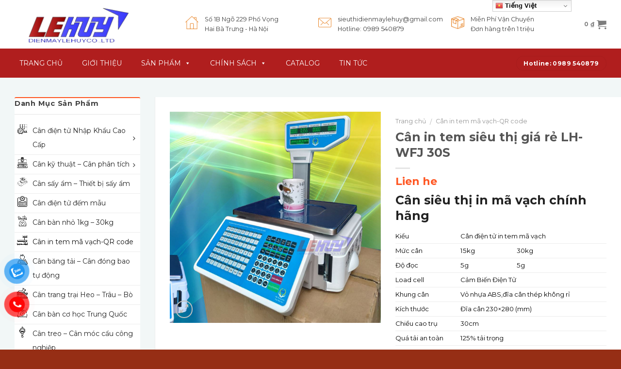

--- FILE ---
content_type: text/html; charset=UTF-8
request_url: https://candientulehuy.com.vn/can-in-tem-sieu-thi-gia-re-lh-wfj-30s/
body_size: 35052
content:
<!DOCTYPE html>
<!--[if IE 9 ]> <html lang="vi" class="ie9 loading-site no-js"> <![endif]-->
<!--[if IE 8 ]> <html lang="vi" class="ie8 loading-site no-js"> <![endif]-->
<!--[if (gte IE 9)|!(IE)]><!--><html lang="vi" class="loading-site no-js"> <!--<![endif]-->
<head>
	
<!-- Google tag (gtag.js) -->
<script async src="https://www.googletagmanager.com/gtag/js?id=AW-10958797092"></script>
<script>
  window.dataLayer = window.dataLayer || [];
  function gtag(){dataLayer.push(arguments);}
  gtag('js', new Date());

  gtag('config', 'AW-10958797092');
</script>

<!-- Event snippet for Lượt xem trang conversion page
In your html page, add the snippet and call gtag_report_conversion when someone clicks on the chosen link or button. -->
<script>
function gtag_report_conversion(url) {
  var callback = function () {
    if (typeof(url) != 'undefined') {
      window.location = url;
    }
  };
  gtag('event', 'conversion', {
      'send_to': 'AW-10958797092/pxHvCJGVm-wZEKTyx-ko',
      'value': 1.0,
      'currency': 'USD',
      'event_callback': callback
  });
  return false;
}
</script>
	
	<meta charset="UTF-8" />
	<meta name="viewport" content="width=device-width, initial-scale=1.0, maximum-scale=1.0, user-scalable=no" />
<link rel="icon" href="https://candientulehuy.com.vn/wp-content/uploads/2022/08/favicon.png" sizes="192x192" />
    <meta name="google-site-verification" content="JsgjB6SzDUgHmkwZLJJsaD08_gE9zcRpxlXLDKVQCpE" />
	<link rel="profile" href="https://gmpg.org/xfn/11" />
	<link rel="pingback" href="https://candientulehuy.com.vn/xmlrpc.php" />

	<script>(function(html){html.className = html.className.replace(/\bno-js\b/,'js')})(document.documentElement);</script>
<meta name='robots' content='index, follow, max-image-preview:large, max-snippet:-1, max-video-preview:-1' />
	<style>img:is([sizes="auto" i], [sizes^="auto," i]) { contain-intrinsic-size: 3000px 1500px }</style>
	
	<!-- This site is optimized with the Yoast SEO Premium plugin v19.2.1 (Yoast SEO v25.6) - https://yoast.com/wordpress/plugins/seo/ -->
	<title>Cân in tem siêu thị giá rẻ LH-WFJ 30S - CÔNG TY TNHH THƯƠNG MẠI ĐIỆN MÁY LÊ HUY</title>
	<link rel="canonical" href="https://candientulehuy.com.vn/can-in-tem-sieu-thi-gia-re-lh-wfj-30s/" />
	<meta property="og:locale" content="vi_VN" />
	<meta property="og:type" content="article" />
	<meta property="og:title" content="Cân in tem siêu thị giá rẻ LH-WFJ 30S" />
	<meta property="og:description" content="Cân siêu thị in mã vạch chính hãng      Kiểu Cân điện tử in tem mã vạch   Mức cân 15kg 30kg     Độ đọc 5g 5g     Load cell Cảm Biến Điện Tử   Khung cân Vỏ nhựa ABS,đĩa cân thép không rỉ   Kích thước Đĩa cân 230×280 (mm)   Chiều cao trụ 30cm   Quá tải an toàn 125% tải trọng   Bộ hiển thị Màn hình LCD xanh   Tiêu chuẩn ĐLVN , OIML    Thông tin liên hệ:  CÂN ĐIỆN TỬ LÊ HUY   Địa chỉ: 1B ngõ 229 Phố Vọng – Hai Bà trưng – HN (Showroom)  Hotline: 0989 540 879 Mr Huy - 0984 615 319 Miss Dung  Hỗ trợ kỹ thuật: 0966 198191 Mr Sơn  Email: sieuthidienmaylehuy@gmail.com" />
	<meta property="og:url" content="https://candientulehuy.com.vn/can-in-tem-sieu-thi-gia-re-lh-wfj-30s/" />
	<meta property="og:site_name" content="CÔNG TY TNHH THƯƠNG MẠI ĐIỆN MÁY LÊ HUY" />
	<meta property="article:modified_time" content="2021-11-18T12:03:50+00:00" />
	<meta property="og:image" content="https://candientulehuy.com.vn/wp-content/uploads/2021/11/can-dien-tu-in-ma-vach.jpg" />
	<meta property="og:image:width" content="600" />
	<meta property="og:image:height" content="600" />
	<meta property="og:image:type" content="image/jpeg" />
	<meta name="twitter:card" content="summary_large_image" />
	<meta name="twitter:label1" content="Ước tính thời gian đọc" />
	<meta name="twitter:data1" content="5 phút" />
	<script type="application/ld+json" class="yoast-schema-graph">{"@context":"https://schema.org","@graph":[{"@type":"WebPage","@id":"https://candientulehuy.com.vn/can-in-tem-sieu-thi-gia-re-lh-wfj-30s/","url":"https://candientulehuy.com.vn/can-in-tem-sieu-thi-gia-re-lh-wfj-30s/","name":"Cân in tem siêu thị giá rẻ LH-WFJ 30S - CÔNG TY TNHH THƯƠNG MẠI ĐIỆN MÁY LÊ HUY","isPartOf":{"@id":"https://candientulehuy.com.vn/#website"},"primaryImageOfPage":{"@id":"https://candientulehuy.com.vn/can-in-tem-sieu-thi-gia-re-lh-wfj-30s/#primaryimage"},"image":{"@id":"https://candientulehuy.com.vn/can-in-tem-sieu-thi-gia-re-lh-wfj-30s/#primaryimage"},"thumbnailUrl":"https://candientulehuy.com.vn/wp-content/uploads/2021/11/can-dien-tu-in-ma-vach.jpg","datePublished":"2021-11-18T12:00:14+00:00","dateModified":"2021-11-18T12:03:50+00:00","breadcrumb":{"@id":"https://candientulehuy.com.vn/can-in-tem-sieu-thi-gia-re-lh-wfj-30s/#breadcrumb"},"inLanguage":"vi","potentialAction":[{"@type":"ReadAction","target":["https://candientulehuy.com.vn/can-in-tem-sieu-thi-gia-re-lh-wfj-30s/"]}]},{"@type":"ImageObject","inLanguage":"vi","@id":"https://candientulehuy.com.vn/can-in-tem-sieu-thi-gia-re-lh-wfj-30s/#primaryimage","url":"https://candientulehuy.com.vn/wp-content/uploads/2021/11/can-dien-tu-in-ma-vach.jpg","contentUrl":"https://candientulehuy.com.vn/wp-content/uploads/2021/11/can-dien-tu-in-ma-vach.jpg","width":600,"height":600},{"@type":"BreadcrumbList","@id":"https://candientulehuy.com.vn/can-in-tem-sieu-thi-gia-re-lh-wfj-30s/#breadcrumb","itemListElement":[{"@type":"ListItem","position":1,"name":"Trang chủ","item":"https://candientulehuy.com.vn/"},{"@type":"ListItem","position":2,"name":"Cửa hàng","item":"https://candientulehuy.com.vn/cua-hang/"},{"@type":"ListItem","position":3,"name":"Cân in tem siêu thị giá rẻ LH-WFJ 30S"}]},{"@type":"WebSite","@id":"https://candientulehuy.com.vn/#website","url":"https://candientulehuy.com.vn/","name":"CÔNG TY TNHH THƯƠNG MẠI ĐIỆN MÁY LÊ HUY","description":"Uy tín hàng đầu","potentialAction":[{"@type":"SearchAction","target":{"@type":"EntryPoint","urlTemplate":"https://candientulehuy.com.vn/?s={search_term_string}"},"query-input":{"@type":"PropertyValueSpecification","valueRequired":true,"valueName":"search_term_string"}}],"inLanguage":"vi"}]}</script>
	<!-- / Yoast SEO Premium plugin. -->


<link rel='dns-prefetch' href='//www.googletagmanager.com' />
<link rel="alternate" type="application/rss+xml" title="Dòng thông tin CÔNG TY TNHH THƯƠNG MẠI ĐIỆN MÁY LÊ HUY &raquo;" href="https://candientulehuy.com.vn/feed/" />
<link rel="alternate" type="application/rss+xml" title="CÔNG TY TNHH THƯƠNG MẠI ĐIỆN MÁY LÊ HUY &raquo; Dòng bình luận" href="https://candientulehuy.com.vn/comments/feed/" />
<script type="text/javascript">
/* <![CDATA[ */
window._wpemojiSettings = {"baseUrl":"https:\/\/s.w.org\/images\/core\/emoji\/16.0.1\/72x72\/","ext":".png","svgUrl":"https:\/\/s.w.org\/images\/core\/emoji\/16.0.1\/svg\/","svgExt":".svg","source":{"concatemoji":"https:\/\/candientulehuy.com.vn\/wp-includes\/js\/wp-emoji-release.min.js?ver=6.8.3"}};
/*! This file is auto-generated */
!function(s,n){var o,i,e;function c(e){try{var t={supportTests:e,timestamp:(new Date).valueOf()};sessionStorage.setItem(o,JSON.stringify(t))}catch(e){}}function p(e,t,n){e.clearRect(0,0,e.canvas.width,e.canvas.height),e.fillText(t,0,0);var t=new Uint32Array(e.getImageData(0,0,e.canvas.width,e.canvas.height).data),a=(e.clearRect(0,0,e.canvas.width,e.canvas.height),e.fillText(n,0,0),new Uint32Array(e.getImageData(0,0,e.canvas.width,e.canvas.height).data));return t.every(function(e,t){return e===a[t]})}function u(e,t){e.clearRect(0,0,e.canvas.width,e.canvas.height),e.fillText(t,0,0);for(var n=e.getImageData(16,16,1,1),a=0;a<n.data.length;a++)if(0!==n.data[a])return!1;return!0}function f(e,t,n,a){switch(t){case"flag":return n(e,"\ud83c\udff3\ufe0f\u200d\u26a7\ufe0f","\ud83c\udff3\ufe0f\u200b\u26a7\ufe0f")?!1:!n(e,"\ud83c\udde8\ud83c\uddf6","\ud83c\udde8\u200b\ud83c\uddf6")&&!n(e,"\ud83c\udff4\udb40\udc67\udb40\udc62\udb40\udc65\udb40\udc6e\udb40\udc67\udb40\udc7f","\ud83c\udff4\u200b\udb40\udc67\u200b\udb40\udc62\u200b\udb40\udc65\u200b\udb40\udc6e\u200b\udb40\udc67\u200b\udb40\udc7f");case"emoji":return!a(e,"\ud83e\udedf")}return!1}function g(e,t,n,a){var r="undefined"!=typeof WorkerGlobalScope&&self instanceof WorkerGlobalScope?new OffscreenCanvas(300,150):s.createElement("canvas"),o=r.getContext("2d",{willReadFrequently:!0}),i=(o.textBaseline="top",o.font="600 32px Arial",{});return e.forEach(function(e){i[e]=t(o,e,n,a)}),i}function t(e){var t=s.createElement("script");t.src=e,t.defer=!0,s.head.appendChild(t)}"undefined"!=typeof Promise&&(o="wpEmojiSettingsSupports",i=["flag","emoji"],n.supports={everything:!0,everythingExceptFlag:!0},e=new Promise(function(e){s.addEventListener("DOMContentLoaded",e,{once:!0})}),new Promise(function(t){var n=function(){try{var e=JSON.parse(sessionStorage.getItem(o));if("object"==typeof e&&"number"==typeof e.timestamp&&(new Date).valueOf()<e.timestamp+604800&&"object"==typeof e.supportTests)return e.supportTests}catch(e){}return null}();if(!n){if("undefined"!=typeof Worker&&"undefined"!=typeof OffscreenCanvas&&"undefined"!=typeof URL&&URL.createObjectURL&&"undefined"!=typeof Blob)try{var e="postMessage("+g.toString()+"("+[JSON.stringify(i),f.toString(),p.toString(),u.toString()].join(",")+"));",a=new Blob([e],{type:"text/javascript"}),r=new Worker(URL.createObjectURL(a),{name:"wpTestEmojiSupports"});return void(r.onmessage=function(e){c(n=e.data),r.terminate(),t(n)})}catch(e){}c(n=g(i,f,p,u))}t(n)}).then(function(e){for(var t in e)n.supports[t]=e[t],n.supports.everything=n.supports.everything&&n.supports[t],"flag"!==t&&(n.supports.everythingExceptFlag=n.supports.everythingExceptFlag&&n.supports[t]);n.supports.everythingExceptFlag=n.supports.everythingExceptFlag&&!n.supports.flag,n.DOMReady=!1,n.readyCallback=function(){n.DOMReady=!0}}).then(function(){return e}).then(function(){var e;n.supports.everything||(n.readyCallback(),(e=n.source||{}).concatemoji?t(e.concatemoji):e.wpemoji&&e.twemoji&&(t(e.twemoji),t(e.wpemoji)))}))}((window,document),window._wpemojiSettings);
/* ]]> */
</script>

<style id='wp-emoji-styles-inline-css' type='text/css'>

	img.wp-smiley, img.emoji {
		display: inline !important;
		border: none !important;
		box-shadow: none !important;
		height: 1em !important;
		width: 1em !important;
		margin: 0 0.07em !important;
		vertical-align: -0.1em !important;
		background: none !important;
		padding: 0 !important;
	}
</style>
<link rel='stylesheet' id='wp-block-library-css' href='https://candientulehuy.com.vn/wp-includes/css/dist/block-library/style.min.css?ver=6.8.3' type='text/css' media='all' />
<style id='classic-theme-styles-inline-css' type='text/css'>
/*! This file is auto-generated */
.wp-block-button__link{color:#fff;background-color:#32373c;border-radius:9999px;box-shadow:none;text-decoration:none;padding:calc(.667em + 2px) calc(1.333em + 2px);font-size:1.125em}.wp-block-file__button{background:#32373c;color:#fff;text-decoration:none}
</style>
<style id='global-styles-inline-css' type='text/css'>
:root{--wp--preset--aspect-ratio--square: 1;--wp--preset--aspect-ratio--4-3: 4/3;--wp--preset--aspect-ratio--3-4: 3/4;--wp--preset--aspect-ratio--3-2: 3/2;--wp--preset--aspect-ratio--2-3: 2/3;--wp--preset--aspect-ratio--16-9: 16/9;--wp--preset--aspect-ratio--9-16: 9/16;--wp--preset--color--black: #000000;--wp--preset--color--cyan-bluish-gray: #abb8c3;--wp--preset--color--white: #ffffff;--wp--preset--color--pale-pink: #f78da7;--wp--preset--color--vivid-red: #cf2e2e;--wp--preset--color--luminous-vivid-orange: #ff6900;--wp--preset--color--luminous-vivid-amber: #fcb900;--wp--preset--color--light-green-cyan: #7bdcb5;--wp--preset--color--vivid-green-cyan: #00d084;--wp--preset--color--pale-cyan-blue: #8ed1fc;--wp--preset--color--vivid-cyan-blue: #0693e3;--wp--preset--color--vivid-purple: #9b51e0;--wp--preset--gradient--vivid-cyan-blue-to-vivid-purple: linear-gradient(135deg,rgba(6,147,227,1) 0%,rgb(155,81,224) 100%);--wp--preset--gradient--light-green-cyan-to-vivid-green-cyan: linear-gradient(135deg,rgb(122,220,180) 0%,rgb(0,208,130) 100%);--wp--preset--gradient--luminous-vivid-amber-to-luminous-vivid-orange: linear-gradient(135deg,rgba(252,185,0,1) 0%,rgba(255,105,0,1) 100%);--wp--preset--gradient--luminous-vivid-orange-to-vivid-red: linear-gradient(135deg,rgba(255,105,0,1) 0%,rgb(207,46,46) 100%);--wp--preset--gradient--very-light-gray-to-cyan-bluish-gray: linear-gradient(135deg,rgb(238,238,238) 0%,rgb(169,184,195) 100%);--wp--preset--gradient--cool-to-warm-spectrum: linear-gradient(135deg,rgb(74,234,220) 0%,rgb(151,120,209) 20%,rgb(207,42,186) 40%,rgb(238,44,130) 60%,rgb(251,105,98) 80%,rgb(254,248,76) 100%);--wp--preset--gradient--blush-light-purple: linear-gradient(135deg,rgb(255,206,236) 0%,rgb(152,150,240) 100%);--wp--preset--gradient--blush-bordeaux: linear-gradient(135deg,rgb(254,205,165) 0%,rgb(254,45,45) 50%,rgb(107,0,62) 100%);--wp--preset--gradient--luminous-dusk: linear-gradient(135deg,rgb(255,203,112) 0%,rgb(199,81,192) 50%,rgb(65,88,208) 100%);--wp--preset--gradient--pale-ocean: linear-gradient(135deg,rgb(255,245,203) 0%,rgb(182,227,212) 50%,rgb(51,167,181) 100%);--wp--preset--gradient--electric-grass: linear-gradient(135deg,rgb(202,248,128) 0%,rgb(113,206,126) 100%);--wp--preset--gradient--midnight: linear-gradient(135deg,rgb(2,3,129) 0%,rgb(40,116,252) 100%);--wp--preset--font-size--small: 13px;--wp--preset--font-size--medium: 20px;--wp--preset--font-size--large: 36px;--wp--preset--font-size--x-large: 42px;--wp--preset--spacing--20: 0.44rem;--wp--preset--spacing--30: 0.67rem;--wp--preset--spacing--40: 1rem;--wp--preset--spacing--50: 1.5rem;--wp--preset--spacing--60: 2.25rem;--wp--preset--spacing--70: 3.38rem;--wp--preset--spacing--80: 5.06rem;--wp--preset--shadow--natural: 6px 6px 9px rgba(0, 0, 0, 0.2);--wp--preset--shadow--deep: 12px 12px 50px rgba(0, 0, 0, 0.4);--wp--preset--shadow--sharp: 6px 6px 0px rgba(0, 0, 0, 0.2);--wp--preset--shadow--outlined: 6px 6px 0px -3px rgba(255, 255, 255, 1), 6px 6px rgba(0, 0, 0, 1);--wp--preset--shadow--crisp: 6px 6px 0px rgba(0, 0, 0, 1);}:where(.is-layout-flex){gap: 0.5em;}:where(.is-layout-grid){gap: 0.5em;}body .is-layout-flex{display: flex;}.is-layout-flex{flex-wrap: wrap;align-items: center;}.is-layout-flex > :is(*, div){margin: 0;}body .is-layout-grid{display: grid;}.is-layout-grid > :is(*, div){margin: 0;}:where(.wp-block-columns.is-layout-flex){gap: 2em;}:where(.wp-block-columns.is-layout-grid){gap: 2em;}:where(.wp-block-post-template.is-layout-flex){gap: 1.25em;}:where(.wp-block-post-template.is-layout-grid){gap: 1.25em;}.has-black-color{color: var(--wp--preset--color--black) !important;}.has-cyan-bluish-gray-color{color: var(--wp--preset--color--cyan-bluish-gray) !important;}.has-white-color{color: var(--wp--preset--color--white) !important;}.has-pale-pink-color{color: var(--wp--preset--color--pale-pink) !important;}.has-vivid-red-color{color: var(--wp--preset--color--vivid-red) !important;}.has-luminous-vivid-orange-color{color: var(--wp--preset--color--luminous-vivid-orange) !important;}.has-luminous-vivid-amber-color{color: var(--wp--preset--color--luminous-vivid-amber) !important;}.has-light-green-cyan-color{color: var(--wp--preset--color--light-green-cyan) !important;}.has-vivid-green-cyan-color{color: var(--wp--preset--color--vivid-green-cyan) !important;}.has-pale-cyan-blue-color{color: var(--wp--preset--color--pale-cyan-blue) !important;}.has-vivid-cyan-blue-color{color: var(--wp--preset--color--vivid-cyan-blue) !important;}.has-vivid-purple-color{color: var(--wp--preset--color--vivid-purple) !important;}.has-black-background-color{background-color: var(--wp--preset--color--black) !important;}.has-cyan-bluish-gray-background-color{background-color: var(--wp--preset--color--cyan-bluish-gray) !important;}.has-white-background-color{background-color: var(--wp--preset--color--white) !important;}.has-pale-pink-background-color{background-color: var(--wp--preset--color--pale-pink) !important;}.has-vivid-red-background-color{background-color: var(--wp--preset--color--vivid-red) !important;}.has-luminous-vivid-orange-background-color{background-color: var(--wp--preset--color--luminous-vivid-orange) !important;}.has-luminous-vivid-amber-background-color{background-color: var(--wp--preset--color--luminous-vivid-amber) !important;}.has-light-green-cyan-background-color{background-color: var(--wp--preset--color--light-green-cyan) !important;}.has-vivid-green-cyan-background-color{background-color: var(--wp--preset--color--vivid-green-cyan) !important;}.has-pale-cyan-blue-background-color{background-color: var(--wp--preset--color--pale-cyan-blue) !important;}.has-vivid-cyan-blue-background-color{background-color: var(--wp--preset--color--vivid-cyan-blue) !important;}.has-vivid-purple-background-color{background-color: var(--wp--preset--color--vivid-purple) !important;}.has-black-border-color{border-color: var(--wp--preset--color--black) !important;}.has-cyan-bluish-gray-border-color{border-color: var(--wp--preset--color--cyan-bluish-gray) !important;}.has-white-border-color{border-color: var(--wp--preset--color--white) !important;}.has-pale-pink-border-color{border-color: var(--wp--preset--color--pale-pink) !important;}.has-vivid-red-border-color{border-color: var(--wp--preset--color--vivid-red) !important;}.has-luminous-vivid-orange-border-color{border-color: var(--wp--preset--color--luminous-vivid-orange) !important;}.has-luminous-vivid-amber-border-color{border-color: var(--wp--preset--color--luminous-vivid-amber) !important;}.has-light-green-cyan-border-color{border-color: var(--wp--preset--color--light-green-cyan) !important;}.has-vivid-green-cyan-border-color{border-color: var(--wp--preset--color--vivid-green-cyan) !important;}.has-pale-cyan-blue-border-color{border-color: var(--wp--preset--color--pale-cyan-blue) !important;}.has-vivid-cyan-blue-border-color{border-color: var(--wp--preset--color--vivid-cyan-blue) !important;}.has-vivid-purple-border-color{border-color: var(--wp--preset--color--vivid-purple) !important;}.has-vivid-cyan-blue-to-vivid-purple-gradient-background{background: var(--wp--preset--gradient--vivid-cyan-blue-to-vivid-purple) !important;}.has-light-green-cyan-to-vivid-green-cyan-gradient-background{background: var(--wp--preset--gradient--light-green-cyan-to-vivid-green-cyan) !important;}.has-luminous-vivid-amber-to-luminous-vivid-orange-gradient-background{background: var(--wp--preset--gradient--luminous-vivid-amber-to-luminous-vivid-orange) !important;}.has-luminous-vivid-orange-to-vivid-red-gradient-background{background: var(--wp--preset--gradient--luminous-vivid-orange-to-vivid-red) !important;}.has-very-light-gray-to-cyan-bluish-gray-gradient-background{background: var(--wp--preset--gradient--very-light-gray-to-cyan-bluish-gray) !important;}.has-cool-to-warm-spectrum-gradient-background{background: var(--wp--preset--gradient--cool-to-warm-spectrum) !important;}.has-blush-light-purple-gradient-background{background: var(--wp--preset--gradient--blush-light-purple) !important;}.has-blush-bordeaux-gradient-background{background: var(--wp--preset--gradient--blush-bordeaux) !important;}.has-luminous-dusk-gradient-background{background: var(--wp--preset--gradient--luminous-dusk) !important;}.has-pale-ocean-gradient-background{background: var(--wp--preset--gradient--pale-ocean) !important;}.has-electric-grass-gradient-background{background: var(--wp--preset--gradient--electric-grass) !important;}.has-midnight-gradient-background{background: var(--wp--preset--gradient--midnight) !important;}.has-small-font-size{font-size: var(--wp--preset--font-size--small) !important;}.has-medium-font-size{font-size: var(--wp--preset--font-size--medium) !important;}.has-large-font-size{font-size: var(--wp--preset--font-size--large) !important;}.has-x-large-font-size{font-size: var(--wp--preset--font-size--x-large) !important;}
:where(.wp-block-post-template.is-layout-flex){gap: 1.25em;}:where(.wp-block-post-template.is-layout-grid){gap: 1.25em;}
:where(.wp-block-columns.is-layout-flex){gap: 2em;}:where(.wp-block-columns.is-layout-grid){gap: 2em;}
:root :where(.wp-block-pullquote){font-size: 1.5em;line-height: 1.6;}
</style>
<link rel='stylesheet' id='contact-form-7-css' href='https://candientulehuy.com.vn/wp-content/plugins/contact-form-7/includes/css/styles.css?ver=6.1' type='text/css' media='all' />
<link rel='stylesheet' id='photoswipe-css' href='https://candientulehuy.com.vn/wp-content/plugins/woocommerce/assets/css/photoswipe/photoswipe.min.css?ver=10.0.5' type='text/css' media='all' />
<link rel='stylesheet' id='photoswipe-default-skin-css' href='https://candientulehuy.com.vn/wp-content/plugins/woocommerce/assets/css/photoswipe/default-skin/default-skin.min.css?ver=10.0.5' type='text/css' media='all' />
<style id='woocommerce-inline-inline-css' type='text/css'>
.woocommerce form .form-row .required { visibility: visible; }
</style>
<link rel='stylesheet' id='pzf-style-css' href='https://candientulehuy.com.vn/wp-content/plugins/button-contact-vr/legacy/css/style.css?ver=1' type='text/css' media='all' />
<link rel='stylesheet' id='ez-toc-css' href='https://candientulehuy.com.vn/wp-content/plugins/easy-table-of-contents/assets/css/screen.min.css?ver=2.0.75' type='text/css' media='all' />
<style id='ez-toc-inline-css' type='text/css'>
div#ez-toc-container .ez-toc-title {font-size: 120%;}div#ez-toc-container .ez-toc-title {font-weight: 500;}div#ez-toc-container ul li , div#ez-toc-container ul li a {font-size: 95%;}div#ez-toc-container ul li , div#ez-toc-container ul li a {font-weight: 500;}div#ez-toc-container nav ul ul li {font-size: 90%;}
.ez-toc-container-direction {direction: ltr;}.ez-toc-counter ul{counter-reset: item ;}.ez-toc-counter nav ul li a::before {content: counters(item, '.', decimal) '. ';display: inline-block;counter-increment: item;flex-grow: 0;flex-shrink: 0;margin-right: .2em; float: left; }.ez-toc-widget-direction {direction: ltr;}.ez-toc-widget-container ul{counter-reset: item ;}.ez-toc-widget-container nav ul li a::before {content: counters(item, '.', decimal) '. ';display: inline-block;counter-increment: item;flex-grow: 0;flex-shrink: 0;margin-right: .2em; float: left; }
</style>
<link rel='stylesheet' id='megamenu-css' href='https://candientulehuy.com.vn/wp-content/uploads/maxmegamenu/style.css?ver=80829d' type='text/css' media='all' />
<link rel='stylesheet' id='dashicons-css' href='https://candientulehuy.com.vn/wp-includes/css/dashicons.min.css?ver=6.8.3' type='text/css' media='all' />
<link rel='stylesheet' id='brands-styles-css' href='https://candientulehuy.com.vn/wp-content/plugins/woocommerce/assets/css/brands.css?ver=10.0.5' type='text/css' media='all' />
<link rel='stylesheet' id='flatsome-icons-css' href='https://candientulehuy.com.vn/wp-content/themes/flatsome/assets/css/fl-icons.css?ver=3.3' type='text/css' media='all' />
<link rel='stylesheet' id='ubermenu-css' href='https://candientulehuy.com.vn/wp-content/plugins/ubermenu/pro/assets/css/ubermenu.min.css?ver=3.3.1.1' type='text/css' media='all' />
<link rel='stylesheet' id='ubermenu-minimal-css' href='https://candientulehuy.com.vn/wp-content/plugins/ubermenu/assets/css/skins/minimal.css?ver=6.8.3' type='text/css' media='all' />
<link rel='stylesheet' id='ubermenu-font-awesome-css' href='https://candientulehuy.com.vn/wp-content/plugins/ubermenu/assets/css/fontawesome/css/font-awesome.min.css?ver=4.3' type='text/css' media='all' />
<link rel='stylesheet' id='flatsome-main-css' href='https://candientulehuy.com.vn/wp-content/themes/flatsome/assets/css/flatsome.css?ver=3.6.0' type='text/css' media='all' />
<link rel='stylesheet' id='flatsome-shop-css' href='https://candientulehuy.com.vn/wp-content/themes/flatsome/assets/css/flatsome-shop.css?ver=3.6.0' type='text/css' media='all' />
<link rel='stylesheet' id='flatsome-style-css' href='https://candientulehuy.com.vn/wp-content/themes/flatsome/style.css?ver=3.6.0' type='text/css' media='all' />
<script type="text/javascript" src="https://candientulehuy.com.vn/wp-includes/js/jquery/jquery.min.js?ver=3.7.1" id="jquery-core-js"></script>
<script type="text/javascript" src="https://candientulehuy.com.vn/wp-includes/js/jquery/jquery-migrate.min.js?ver=3.4.1" id="jquery-migrate-js"></script>
<script type="text/javascript" src="https://candientulehuy.com.vn/wp-content/plugins/woocommerce/assets/js/jquery-blockui/jquery.blockUI.min.js?ver=2.7.0-wc.10.0.5" id="jquery-blockui-js" data-wp-strategy="defer"></script>
<script type="text/javascript" id="wc-add-to-cart-js-extra">
/* <![CDATA[ */
var wc_add_to_cart_params = {"ajax_url":"\/wp-admin\/admin-ajax.php","wc_ajax_url":"\/?wc-ajax=%%endpoint%%","i18n_view_cart":"Xem gi\u1ecf h\u00e0ng","cart_url":"https:\/\/candientulehuy.com.vn","is_cart":"","cart_redirect_after_add":"no"};
/* ]]> */
</script>
<script type="text/javascript" src="https://candientulehuy.com.vn/wp-content/plugins/woocommerce/assets/js/frontend/add-to-cart.min.js?ver=10.0.5" id="wc-add-to-cart-js" defer="defer" data-wp-strategy="defer"></script>
<script type="text/javascript" src="https://candientulehuy.com.vn/wp-content/plugins/woocommerce/assets/js/photoswipe/photoswipe.min.js?ver=4.1.1-wc.10.0.5" id="photoswipe-js" defer="defer" data-wp-strategy="defer"></script>
<script type="text/javascript" src="https://candientulehuy.com.vn/wp-content/plugins/woocommerce/assets/js/photoswipe/photoswipe-ui-default.min.js?ver=4.1.1-wc.10.0.5" id="photoswipe-ui-default-js" defer="defer" data-wp-strategy="defer"></script>
<script type="text/javascript" id="wc-single-product-js-extra">
/* <![CDATA[ */
var wc_single_product_params = {"i18n_required_rating_text":"Vui l\u00f2ng ch\u1ecdn m\u1ed9t m\u1ee9c \u0111\u00e1nh gi\u00e1","i18n_rating_options":["1 tr\u00ean 5 sao","2 tr\u00ean 5 sao","3 tr\u00ean 5 sao","4 tr\u00ean 5 sao","5 tr\u00ean 5 sao"],"i18n_product_gallery_trigger_text":"Xem th\u01b0 vi\u1ec7n \u1ea3nh to\u00e0n m\u00e0n h\u00ecnh","review_rating_required":"yes","flexslider":{"rtl":false,"animation":"slide","smoothHeight":true,"directionNav":false,"controlNav":"thumbnails","slideshow":false,"animationSpeed":500,"animationLoop":false,"allowOneSlide":false},"zoom_enabled":"","zoom_options":[],"photoswipe_enabled":"1","photoswipe_options":{"shareEl":false,"closeOnScroll":false,"history":false,"hideAnimationDuration":0,"showAnimationDuration":0},"flexslider_enabled":""};
/* ]]> */
</script>
<script type="text/javascript" src="https://candientulehuy.com.vn/wp-content/plugins/woocommerce/assets/js/frontend/single-product.min.js?ver=10.0.5" id="wc-single-product-js" defer="defer" data-wp-strategy="defer"></script>
<script type="text/javascript" src="https://candientulehuy.com.vn/wp-content/plugins/woocommerce/assets/js/js-cookie/js.cookie.min.js?ver=2.1.4-wc.10.0.5" id="js-cookie-js" data-wp-strategy="defer"></script>

<!-- Đoạn mã Google tag (gtag.js) được thêm bởi Site Kit -->
<!-- Đoạn mã Google Analytics được thêm bởi Site Kit -->
<script type="text/javascript" src="https://www.googletagmanager.com/gtag/js?id=AW-10958797092" id="google_gtagjs-js" async></script>
<script type="text/javascript" id="google_gtagjs-js-after">
/* <![CDATA[ */
window.dataLayer = window.dataLayer || [];function gtag(){dataLayer.push(arguments);}
gtag("set","linker",{"domains":["candientulehuy.com.vn"]});
gtag("js", new Date());
gtag("set", "developer_id.dZTNiMT", true);
gtag("config", "AW-10958797092");
 window._googlesitekit = window._googlesitekit || {}; window._googlesitekit.throttledEvents = []; window._googlesitekit.gtagEvent = (name, data) => { var key = JSON.stringify( { name, data } ); if ( !! window._googlesitekit.throttledEvents[ key ] ) { return; } window._googlesitekit.throttledEvents[ key ] = true; setTimeout( () => { delete window._googlesitekit.throttledEvents[ key ]; }, 5 ); gtag( "event", name, { ...data, event_source: "site-kit" } ); }; 
/* ]]> */
</script>
<link rel="https://api.w.org/" href="https://candientulehuy.com.vn/wp-json/" /><link rel="alternate" title="JSON" type="application/json" href="https://candientulehuy.com.vn/wp-json/wp/v2/product/3727" /><link rel="EditURI" type="application/rsd+xml" title="RSD" href="https://candientulehuy.com.vn/xmlrpc.php?rsd" />
<meta name="generator" content="WordPress 6.8.3" />
<meta name="generator" content="WooCommerce 10.0.5" />
<link rel='shortlink' href='https://candientulehuy.com.vn/?p=3727' />
<link rel="alternate" title="oNhúng (JSON)" type="application/json+oembed" href="https://candientulehuy.com.vn/wp-json/oembed/1.0/embed?url=https%3A%2F%2Fcandientulehuy.com.vn%2Fcan-in-tem-sieu-thi-gia-re-lh-wfj-30s%2F" />
<link rel="alternate" title="oNhúng (XML)" type="text/xml+oembed" href="https://candientulehuy.com.vn/wp-json/oembed/1.0/embed?url=https%3A%2F%2Fcandientulehuy.com.vn%2Fcan-in-tem-sieu-thi-gia-re-lh-wfj-30s%2F&#038;format=xml" />
<meta name="generator" content="Site Kit by Google 1.158.0" /><style id="ubermenu-custom-generated-css">
/** UberMenu Custom Menu Styles (Customizer) **/
/* main */
 .ubermenu-main { background-color:#ffffff; background:-webkit-gradient(linear,left top,left bottom,from(#ffffff),to(#ffffff)); background:-webkit-linear-gradient(top,#ffffff,#ffffff); background:-moz-linear-gradient(top,#ffffff,#ffffff); background:-ms-linear-gradient(top,#ffffff,#ffffff); background:-o-linear-gradient(top,#ffffff,#ffffff); background:linear-gradient(top,#ffffff,#ffffff); }
 .ubermenu-main .ubermenu-item-level-0 > .ubermenu-target { font-size:14px; color:#222222; border-top:1px solid #ececec; padding-left:5px; padding-right:5px; }
 .ubermenu-main .ubermenu-item-level-0 > .ubermenu-target, .ubermenu-main .ubermenu-item-level-0 > .ubermenu-target.ubermenu-item-notext > .ubermenu-icon { line-height:2.1em; }
 .ubermenu.ubermenu-main .ubermenu-item-level-0:hover > .ubermenu-target, .ubermenu-main .ubermenu-item-level-0.ubermenu-active > .ubermenu-target { color:#f65315; }
 .ubermenu-main .ubermenu-item-level-0 > .ubermenu-target, .ubermenu-main .ubermenu-item-level-0 > .ubermenu-custom-content.ubermenu-custom-content-padded { padding-top:5px; padding-bottom:5px; }
 .ubermenu-main.ubermenu-sub-indicators .ubermenu-item-level-0.ubermenu-has-submenu-drop > .ubermenu-target:not(.ubermenu-noindicator) { padding-right:20px; }
 .ubermenu-main.ubermenu-sub-indicators .ubermenu-item-level-0.ubermenu-has-submenu-drop > .ubermenu-target.ubermenu-noindicator { padding-right:5px; }
 .ubermenu-main .ubermenu-submenu.ubermenu-submenu-drop { border:1px solid #ececec; }
 .ubermenu-main .ubermenu-item-normal > .ubermenu-target { color:#222222; font-size:13px; }
 .ubermenu.ubermenu-main .ubermenu-item-normal > .ubermenu-target:hover, .ubermenu.ubermenu-main .ubermenu-item-normal.ubermenu-active > .ubermenu-target { color:#f65315; }
 .ubermenu-main .ubermenu-submenu-type-flyout > .ubermenu-item-normal > .ubermenu-target { border-bottom:1px solid #ececec; }


/** UberMenu Custom Menu Item Styles (Menu Item Settings) **/
/* 1445 */   .ubermenu .ubermenu-submenu.ubermenu-submenu-id-1445 { width:250px; min-width:250px; }
             .ubermenu .ubermenu-item-1445 > .ubermenu-target.ubermenu-item-layout-image_left > .ubermenu-target-text { padding-left:32px; }
/* 3411 */   .ubermenu .ubermenu-submenu.ubermenu-submenu-id-3411 { width:250px; min-width:250px; }
             .ubermenu .ubermenu-item-3411 > .ubermenu-target.ubermenu-item-layout-image_left > .ubermenu-target-text { padding-left:32px; }
/* 3532 */   .ubermenu .ubermenu-submenu.ubermenu-submenu-id-3532 { width:250px; min-width:250px; }
             .ubermenu .ubermenu-item-3532 > .ubermenu-target.ubermenu-item-layout-image_left > .ubermenu-target-text { padding-left:32px; }
/* 3397 */   .ubermenu .ubermenu-item-3397 > .ubermenu-target.ubermenu-item-layout-image_left > .ubermenu-target-text { padding-left:32px; }
/* 1489 */   .ubermenu .ubermenu-item-1489 > .ubermenu-target.ubermenu-item-layout-image_left > .ubermenu-target-text { padding-left:32px; }
/* 1536 */   .ubermenu .ubermenu-item-1536 > .ubermenu-target.ubermenu-item-layout-image_left > .ubermenu-target-text { padding-left:32px; }
/* 1457 */   .ubermenu .ubermenu-item-1457 > .ubermenu-target.ubermenu-item-layout-image_left > .ubermenu-target-text { padding-left:32px; }
/* 1473 */   .ubermenu .ubermenu-item-1473 > .ubermenu-target.ubermenu-item-layout-image_left > .ubermenu-target-text { padding-left:32px; }
/* 1462 */   .ubermenu .ubermenu-item-1462 > .ubermenu-target.ubermenu-item-layout-image_left > .ubermenu-target-text { padding-left:32px; }
/* 1479 */   .ubermenu .ubermenu-item-1479 > .ubermenu-target.ubermenu-item-layout-image_left > .ubermenu-target-text { padding-left:32px; }
/* 1481 */   .ubermenu .ubermenu-item-1481 > .ubermenu-target.ubermenu-item-layout-image_left > .ubermenu-target-text { padding-left:32px; }
/* 3642 */   .ubermenu .ubermenu-item-3642 > .ubermenu-target.ubermenu-item-layout-image_left > .ubermenu-target-text { padding-left:30px; }
/* 3791 */   .ubermenu .ubermenu-submenu.ubermenu-submenu-id-3791 { width:250px; min-width:250px; }
             .ubermenu .ubermenu-item-3791 > .ubermenu-target.ubermenu-item-layout-image_left > .ubermenu-target-text { padding-left:32px; }
/* 4080 */   .ubermenu .ubermenu-item-4080 > .ubermenu-target.ubermenu-item-layout-image_left > .ubermenu-target-text { padding-left:30px; }
/* 1487 */   .ubermenu .ubermenu-submenu.ubermenu-submenu-id-1487 { width:250px; min-width:250px; }
             .ubermenu .ubermenu-item-1487 > .ubermenu-target.ubermenu-item-layout-image_left > .ubermenu-target-text { padding-left:38px; }
/* 4243 */   .ubermenu .ubermenu-submenu.ubermenu-submenu-id-4243 { width:300px; min-width:300px; }

/* Status: Loaded from Transient */

</style><style>.bg{opacity: 0; transition: opacity 1s; -webkit-transition: opacity 1s;} .bg-loaded{opacity: 1;}</style><!--[if IE]><link rel="stylesheet" type="text/css" href="https://candientulehuy.com.vn/wp-content/themes/flatsome/assets/css/ie-fallback.css"><script src="//cdnjs.cloudflare.com/ajax/libs/html5shiv/3.6.1/html5shiv.js"></script><script>var head = document.getElementsByTagName('head')[0],style = document.createElement('style');style.type = 'text/css';style.styleSheet.cssText = ':before,:after{content:none !important';head.appendChild(style);setTimeout(function(){head.removeChild(style);}, 0);</script><script src="https://candientulehuy.com.vn/wp-content/themes/flatsome/assets/libs/ie-flexibility.js"></script><![endif]-->    <script type="text/javascript">
    WebFontConfig = {
      google: { families: [ "Montserrat:regular,regular","Montserrat:regular,regular","Montserrat:regular,700","Montserrat:regular,regular", ] }
    };
    (function() {
      var wf = document.createElement('script');
      wf.src = 'https://ajax.googleapis.com/ajax/libs/webfont/1/webfont.js';
      wf.type = 'text/javascript';
      wf.async = 'true';
      var s = document.getElementsByTagName('script')[0];
      s.parentNode.insertBefore(wf, s);
    })(); </script>
  <div id="fb-root"></div>
<script>(function(d, s, id) {
  var js, fjs = d.getElementsByTagName(s)[0];
  if (d.getElementById(id)) return;
  js = d.createElement(s); js.id = id;
  js.src = 'https://connect.facebook.net/en_US/sdk.js#xfbml=1&version=v2.10&appId=128320297557108';
  fjs.parentNode.insertBefore(js, fjs);
}(document, 'script', 'facebook-jssdk'));</script>

<meta name="generator" content="speculation-rules 1.5.0">
	<noscript><style>.woocommerce-product-gallery{ opacity: 1 !important; }</style></noscript>
	<link rel="icon" href="https://candientulehuy.com.vn/wp-content/uploads/2022/08/favicon-100x100.png" sizes="32x32" />
<link rel="icon" href="https://candientulehuy.com.vn/wp-content/uploads/2022/08/favicon.png" sizes="192x192" />
<link rel="apple-touch-icon" href="https://candientulehuy.com.vn/wp-content/uploads/2022/08/favicon.png" />
<meta name="msapplication-TileImage" content="https://candientulehuy.com.vn/wp-content/uploads/2022/08/favicon.png" />
<style id="custom-css" type="text/css">:root {--primary-color: #b01e1e;}/* Site Width */.full-width .ubermenu-nav, .container, .row{max-width: 1250px}.row.row-collapse{max-width: 1220px}.row.row-small{max-width: 1242.5px}.row.row-large{max-width: 1280px}#wrapper,#main,#main.dark{background-color: #F2F7F7}.header-main{height: 100px}#logo img{max-height: 100px}#logo{width:322px;}.stuck #logo img{padding:2px 0;}.header-bottom{min-height: 60px}.header-top{min-height: 30px}.has-transparent + .page-title:first-of-type,.has-transparent + #main > .page-title,.has-transparent + #main > div > .page-title,.has-transparent + #main .page-header-wrapper:first-of-type .page-title{padding-top: 150px;}.header.show-on-scroll,.stuck .header-main{height:70px!important}.stuck #logo img{max-height: 70px!important}.search-form{ width: 34%;}.header-bg-color, .header-wrapper {background-color: #ffffff}.header-bottom {background-color: #b01e1e}.stuck .header-main .nav > li > a{line-height: 50px }.header-bottom-nav > li > a{line-height: 16px }@media (max-width: 549px) {.header-main{height: 70px}#logo img{max-height: 70px}}/* Color */.accordion-title.active, .has-icon-bg .icon .icon-inner,.logo a, .primary.is-underline, .primary.is-link, .badge-outline .badge-inner, .nav-outline > li.active> a,.nav-outline >li.active > a, .cart-icon strong,[data-color='primary'], .is-outline.primary{color: #b01e1e;}/* Color !important */[data-text-color="primary"]{color: #b01e1e!important;}/* Background */.scroll-to-bullets a,.featured-title, .label-new.menu-item > a:after, .nav-pagination > li > .current,.nav-pagination > li > span:hover,.nav-pagination > li > a:hover,.has-hover:hover .badge-outline .badge-inner,button[type="submit"], .button.wc-forward:not(.checkout):not(.checkout-button), .button.submit-button, .button.primary:not(.is-outline),.featured-table .title,.is-outline:hover, .has-icon:hover .icon-label,.nav-dropdown-bold .nav-column li > a:hover, .nav-dropdown.nav-dropdown-bold > li > a:hover, .nav-dropdown-bold.dark .nav-column li > a:hover, .nav-dropdown.nav-dropdown-bold.dark > li > a:hover, .is-outline:hover, .tagcloud a:hover,.grid-tools a, input[type='submit']:not(.is-form), .box-badge:hover .box-text, input.button.alt,.nav-box > li > a:hover,.nav-box > li.active > a,.nav-pills > li.active > a ,.current-dropdown .cart-icon strong, .cart-icon:hover strong, .nav-line-bottom > li > a:before, .nav-line-grow > li > a:before, .nav-line > li > a:before,.banner, .header-top, .slider-nav-circle .flickity-prev-next-button:hover svg, .slider-nav-circle .flickity-prev-next-button:hover .arrow, .primary.is-outline:hover, .button.primary:not(.is-outline), input[type='submit'].primary, input[type='submit'].primary, input[type='reset'].button, input[type='button'].primary, .badge-inner{background-color: #b01e1e;}/* Border */.nav-vertical.nav-tabs > li.active > a,.scroll-to-bullets a.active,.nav-pagination > li > .current,.nav-pagination > li > span:hover,.nav-pagination > li > a:hover,.has-hover:hover .badge-outline .badge-inner,.accordion-title.active,.featured-table,.is-outline:hover, .tagcloud a:hover,blockquote, .has-border, .cart-icon strong:after,.cart-icon strong,.blockUI:before, .processing:before,.loading-spin, .slider-nav-circle .flickity-prev-next-button:hover svg, .slider-nav-circle .flickity-prev-next-button:hover .arrow, .primary.is-outline:hover{border-color: #b01e1e}.nav-tabs > li.active > a{border-top-color: #b01e1e}.widget_shopping_cart_content .blockUI.blockOverlay:before { border-left-color: #b01e1e }.woocommerce-checkout-review-order .blockUI.blockOverlay:before { border-left-color: #b01e1e }/* Fill */.slider .flickity-prev-next-button:hover svg,.slider .flickity-prev-next-button:hover .arrow{fill: #b01e1e;}/* Background Color */[data-icon-label]:after, .secondary.is-underline:hover,.secondary.is-outline:hover,.icon-label,.button.secondary:not(.is-outline),.button.alt:not(.is-outline), .badge-inner.on-sale, .button.checkout, .single_add_to_cart_button{ background-color:#b01e1e; }/* Color */.secondary.is-underline,.secondary.is-link, .secondary.is-outline,.stars a.active, .star-rating:before, .woocommerce-page .star-rating:before,.star-rating span:before, .color-secondary{color: #b01e1e}/* Color !important */[data-text-color="secondary"]{color: #b01e1e!important;}/* Border */.secondary.is-outline:hover{border-color:#b01e1e}body{font-size: 92%;}@media screen and (max-width: 549px){body{font-size: 90%;}}body{font-family:"Montserrat", sans-serif}body{font-weight: 0}body{color: #3f3f3f}.nav > li > a {font-family:"Montserrat", sans-serif;}.nav > li > a {font-weight: 700;}h1,h2,h3,h4,h5,h6,.heading-font, .off-canvas-center .nav-sidebar.nav-vertical > li > a{font-family: "Montserrat", sans-serif;}h1,h2,h3,h4,h5,h6,.heading-font,.banner h1,.banner h2{font-weight: 0;}.breadcrumbs{text-transform: none;}button,.button{text-transform: none;}.nav > li > a, .links > li > a{text-transform: none;}.section-title span{text-transform: none;}h3.widget-title,span.widget-title{text-transform: none;}.alt-font{font-family: "Montserrat", sans-serif;}.alt-font{font-weight: 0!important;}.header:not(.transparent) .header-bottom-nav.nav > li > a{color: #FFFFFF;}.header:not(.transparent) .header-bottom-nav.nav > li > a:hover,.header:not(.transparent) .header-bottom-nav.nav > li.active > a,.header:not(.transparent) .header-bottom-nav.nav > li.current > a,.header:not(.transparent) .header-bottom-nav.nav > li > a.active,.header:not(.transparent) .header-bottom-nav.nav > li > a.current{color: #fabc14;}.header-bottom-nav.nav-line-bottom > li > a:before,.header-bottom-nav.nav-line-grow > li > a:before,.header-bottom-nav.nav-line > li > a:before,.header-bottom-nav.nav-box > li > a:hover,.header-bottom-nav.nav-box > li.active > a,.header-bottom-nav.nav-pills > li > a:hover,.header-bottom-nav.nav-pills > li.active > a{color:#FFF!important;background-color: #fabc14;}a{color: #222222;}a:hover{color: #b01e1e;}.tagcloud a:hover{border-color: #b01e1e;background-color: #b01e1e;}.shop-page-title.featured-title .title-overlay{background-color: rgba(10,10,10,0.3);}.shop-page-title.featured-title .title-bg{ background-image: url(https://candientulehuy.com.vn/wp-content/uploads/2021/11/can-dien-tu-in-ma-vach.jpg)!important;}@media screen and (min-width: 550px){.products .box-vertical .box-image{min-width: 300px!important;width: 300px!important;}}.footer-1{background-color: #ffffff}.footer-2{background-color: #b01e1e}.absolute-footer, html{background-color: #962e15}/* Custom CSS */.hot-deal-row .section-title-normal {border-top: 2px solid #ff5621;background: #fff;border-bottom: none;}.hot-deal-row .section-title-normal span.section-title-main {background-color: #ff5621;padding: 10px 20px 10px 45px;margin: 0;text-transform: capitalize;font-size: 16px;border-radius: 0 0 0 3px;color: #fff;background-image: url(https://tinhhoabattrang.vn/wp-content/uploads/sites/12/2018/07/hot-deal.png);background-repeat: no-repeat;background-position: left 18px center;display: inline-block;}.spa-row .section-title-normal {border-top: 2px solid #E9597E;background: #fff;border-bottom: none;}.spa-row .section-title-normal span.section-title-main {background-color: #E9597E;padding: 10px 20px 10px 45px;margin: 0;text-transform: capitalize;font-size: 16px;border-radius: 0 0 0 3px;color: #fff;background-image: url(https://tinhhoabattrang.vn/wp-content/uploads/sites/12/2018/07/icon-spa.png);background-repeat: no-repeat;background-position: left 18px center;display: inline-block;}.fashion-row .section-title-normal {border-top: 2px solid #E8B35F;background: #fff;border-bottom: none;}.fashion-row .section-title-normal span.section-title-main {background-color: #E8B35F;padding: 10px 20px 10px 45px;margin: 0;text-transform: capitalize;font-size: 16px;border-radius: 0 0 0 3px;color: #fff;background-image: url(https://tinhhoabattrang.vn/wp-content/uploads/sites/12/2018/07/icon-fashion.png);background-repeat: no-repeat;background-position: left 18px center;display: inline-block;}.travel-row .section-title-normal {border-top: 2px solid #449DF0;background: #fff;border-bottom: none;}.travel-row .section-title-normal span.section-title-main {background-color: #449DF0;padding: 10px 20px 10px 45px;margin: 0;text-transform: capitalize;font-size: 16px;border-radius: 0 0 0 3px;color: #fff;background-image: url(https://tinhhoabattrang.vn/wp-content/uploads/sites/12/2018/07/icon-travel.png);background-repeat: no-repeat;background-position: left 18px center;display: inline-block;}.bottom-column .section-title-container {margin-bottom: 0;padding: 5px 45px;}.bottom-column .section-title-normal,.bottom-column .section-title-main,.bottom-column .section-title-normal span {border-bottom: none;margin-bottom: 0;padding-bottom: 0;color: #fff;text-transform: none;}.bottom-column .row {background-color: #fff;}.bottom-column div.col {border-bottom: 1px solid #ebebeb;margin: 15px;}.bottom-column div.col:last-child {border-bottom: none;}.sport-column .section-title-container{background: #6fbf1d url(https://tinhhoabattrang.vn/wp-content/uploads/sites/12/2018/07/icon-sport.png) no-repeat left 20px center;}.food-column .section-title-container{background: #b5361c url(https://tinhhoabattrang.vn/wp-content/uploads/sites/12/2018/07/icon-food.png) no-repeat left 20px center;}.book-column .section-title-container{background: #64c0d1 url(https://tinhhoabattrang.vn/wp-content/uploads/sites/12/2018/07/icon-book.png) no-repeat left 20px center;}.footer-1 {border-top: 3px solid #E67E22;}.footer-1 ul.ezlinks {padding: 0;list-style: none;}.footer-1 ul.ezlinks li {display: list-item;margin-bottom: 0;}.footer-1 ul.ezlinks li a {color: #555;font-size: 14px;font-weight: normal;display: block;padding: 2px 13px;position: relative;}.footer-1 ul.ezlinks li a:hover {color: #E67E22 !important;}.footer-1 ul.ezlinks li a:before {content: "";display: block;position: absolute;height: 3px;width: 3px;border-radius: 50%;background: #555;top: 12px;left: 0;}.footer-1 ul.ezlinks li h3 {margin-bottom: 0px;}.footer-1 div.is-divider {display: none;}.footer-1 h3.widget-title {color: #222;font-weight: bold;font-size: 14px;text-transform: uppercase;margin: 0 0 10px;padding: 10px 0 7px;position: relative;border-bottom: 1px solid #c2c6c6;}.footer-1 h3.widget-title:before {content: "";position: absolute;height: 1px;width: 40px;top: auto;bottom: -1px;background: #E67E22;left: 0;}.bottom-feature div.col-inner{padding: 33px;background-color: #E67E22;}.bottom-feature .col-inner:hover {background: #E35A5C;}.bottom-feature .icon-box-text h5 {color: #fff;font-size: 13px;text-transform: uppercase;}.bottom-feature .icon-box-text p {color: #fff;font-size: 12px;}.menu-col h3.widget-title {background: #222;border-radius: 3px 3px 0 0;color: #fff !important;}.menu-col aside.widget {border: none;}.menu-col aside.widget ul {margin: 0;}aside.widget {background-color: #fff;border-radius: 3px;border-top: 2px solid transparent;border-color: #ff5621 !important;}aside.widget h3.widget-title{padding: 13px 20px 10px;text-transform: uppercase;color: #222222;}aside.widget ul {margin: 20px;}aside .is-divider {max-width: 100%;height: 1px;}li.html_topbar_left{width: 100%;}.shop-container .product-main div.large-9{background-color: #fff;padding-top: 30px;}.header-category-content {border: 1px dashed #3498db;padding: 10px;border-radius: 5px;margin-top: 15px;margin-bottom: 15px;}.box-text-products .product-title a,.box-text .product-title a{font-weight: bold;}span.amount {color: #ff5622;}.search_categories option {color: #111 !important;}ul.product-categories li a img.thumbnail {width: 24px;margin-right: 7px;}.badge-container {margin: 15px 0 0 0;}.sku {color: #FF5621;border: 1px dashed #FF5621;padding: 2px 10px;font-size: 13px;}#ubermenu-main-110 li a {border-top: 1px solid #ececec;}#ubermenu-main-110 li:first-child a {border-top:none;}#ubermenu-main-110 {z-index: 20;}#ubermenu-nav-main-110 li a {padding: 5px;}#ubermenu-nav-main-110 .ubermenu-submenu li a {padding: 15px;}.section-title a {font-size: 13px;padding-right: 5px;}#custom_html-2 h2 {font-size: 18px;}.page-id-1517 #content {padding: 30px 0;}.badge-container{z-index: 10 !important;}#rpb div a {color: #fff;display: block;padding: 10px;border-radius: 21px;height: 34px;line-height: 14px;font-size: 14px;margin: 0 5px;text-transform: uppercase;font-weight: 400;text-align: center;box-sizing: content-box;text-decoration: none!important;width: 100%;box-sizing: border-box;}#rpb {display: NONE;z-index: 998;clear: both;margin: 0 auto;position: fixed;bottom: 0;left: 0;width: 100%;overflow: hidden;padding: 10px 5px;box-sizing: border-box;}#rpb div {display: flex;flex: 1;}div#rpb div a#call_now {background: #0c3;color: #fff;}div#rpb div a#map_now {background: #fc3;color: #fff;}#rpb div a .dashicons {transform: translatey(-3px) rotateY(180deg);}@media screen and (max-width: 680px){div#rpb {display: flex !important;background: #f2b0b0;}}.slider-nav-reveal .flickity-prev-next-button:hover, .slider-nav-reveal .flickity-prev-next-button {width: 2px;top: -2px;bottom: 0;height: 100%;background-color: #fff;box-shadow: 0 -150px 15px 0 rgba(0, 0, 0, 0.3);margin: 0 !important;}.page-id-1517 #content {padding: 0px 0;}/* Custom CSS Mobile */@media (max-width: 549px){/*/.header-bottom{display: flex !important;}.header-bottom .flex-right{display: block !important;}.header-bottom .flex-right li{width: 100%;}span.amount{font-size: 13px;}}.label-new.menu-item > a:after{content:"New";}.label-hot.menu-item > a:after{content:"Hot";}.label-sale.menu-item > a:after{content:"Sale";}.label-popular.menu-item > a:after{content:"Popular";}</style><style type="text/css">/** Mega Menu CSS: fs **/</style>

</head>

<body data-rsssl=1 class="wp-singular product-template-default single single-product postid-3727 wp-theme-flatsome theme-flatsome woocommerce woocommerce-page woocommerce-no-js mega-menu-primary full-width lightbox nav-dropdown-has-arrow">

<a class="skip-link screen-reader-text" href="#main">Skip to content</a>

<div id="wrapper">

	
	<!-- Google tag (gtag.js) -->
<script async src="https://www.googletagmanager.com/gtag/js?id=AW-10958797092"></script>
<script>
  window.dataLayer = window.dataLayer || [];
  function gtag(){dataLayer.push(arguments);}
  gtag('js', new Date());

  gtag('config', 'AW-10958797092');
</script>

<header id="header" class="header has-sticky sticky-jump">
   <div class="header-wrapper">
	<div id="masthead" class="header-main has-sticky-logo">
      <div class="header-inner flex-row container logo-left" role="navigation">

          <!-- Logo -->
          <div id="logo" class="flex-col logo">
            <!-- Header logo -->
<h1><a href="https://candientulehuy.com.vn/" title="CÔNG TY TNHH THƯƠNG MẠI ĐIỆN MÁY LÊ HUY - Uy tín hàng đầu" rel="home">
    <img width="322" height="100" src="https://candientulehuy.com.vn/wp-content/uploads/2021/03/Le-Huy-png.png" class="header-logo-sticky" alt="CÔNG TY TNHH THƯƠNG MẠI ĐIỆN MÁY LÊ HUY"/><img width="322" height="100" src="https://candientulehuy.com.vn/wp-content/uploads/2021/03/Le-Huy-png.png" class="header_logo header-logo" alt="CÔNG TY TNHH THƯƠNG MẠI ĐIỆN MÁY LÊ HUY"/><img  width="322" height="100" src="https://candientulehuy.com.vn/wp-content/uploads/2021/03/Le-Huy-png.png" class="header-logo-dark" alt="CÔNG TY TNHH THƯƠNG MẠI ĐIỆN MÁY LÊ HUY"/></a>
</h1>          </div>

          <!-- Mobile Left Elements -->
          <div class="flex-col show-for-medium flex-left">
            <ul class="mobile-nav nav nav-left ">
                          </ul>
          </div>

          <!-- Left Elements -->
          <div class="flex-col hide-for-medium flex-left
            flex-grow">
            <ul class="header-nav header-nav-main nav nav-left  nav-uppercase" >
              <li class="html custom html_topbar_left"><div class="row row-collapse align-middle" style="max-width:1000px" id="row-1118987164">

<div class="col medium-4 small-12 large-4"  ><div class="col-inner"  >


		<div class="icon-box featured-box icon-box-left text-left"  >
					<div class="icon-box-img" style="width: 27px">
				<div class="icon">
					<div class="icon-inner" >
						<img width="64" height="64" src="https://candientulehuy.com.vn/wp-content/uploads/2017/10/home.png" class="attachment-medium size-medium" alt="" decoding="async" />					</div>
				</div>
			</div>
				<div class="icon-box-text last-reset">
									

<p>Số 1B Ngõ 229 Phố Vọng</p>
<p>Hai Bà Trưng - Hà Nội</p>

		</div>
	</div><!-- .icon-box -->
	
	

</div></div>
<div class="col medium-4 small-12 large-4"  ><div class="col-inner"  >


		<div class="icon-box featured-box icon-box-left text-left"  >
					<div class="icon-box-img" style="width: 27px">
				<div class="icon">
					<div class="icon-inner" >
						<img width="64" height="64" src="https://candientulehuy.com.vn/wp-content/uploads/2017/10/mail.png" class="attachment-medium size-medium" alt="" decoding="async" />					</div>
				</div>
			</div>
				<div class="icon-box-text last-reset">
									

<p>sieuthidienmaylehuy@gm<wbr />ail.com</p>
<p>Hotline: 0989 540879</p>

		</div>
	</div><!-- .icon-box -->
	
	

</div></div>
<div class="col medium-4 small-12 large-4"  ><div class="col-inner"  >


		<div class="icon-box featured-box icon-box-left text-left"  >
					<div class="icon-box-img" style="width: 27px">
				<div class="icon">
					<div class="icon-inner" >
						<img width="64" height="64" src="https://candientulehuy.com.vn/wp-content/uploads/2017/10/box.png" class="attachment-medium size-medium" alt="" decoding="async" />					</div>
				</div>
			</div>
				<div class="icon-box-text last-reset">
									

<p>Miễn Phí Vận Chuyển<br />
Đơn hàng trên 1 triệu</p>

		</div>
	</div><!-- .icon-box -->
	
	

</div></div>


<style scope="scope">

</style>
</div></li>            </ul>
          </div>

          <!-- Right Elements -->
          <div class="flex-col hide-for-medium flex-right">
            <ul class="header-nav header-nav-main nav nav-right  nav-uppercase">
              <li class="cart-item has-icon has-dropdown">

<a href="https://candientulehuy.com.vn" title="Giỏ hàng" class="header-cart-link is-small">


<span class="header-cart-title">
          <span class="cart-price"><span class="woocommerce-Price-amount amount"><bdi>0&nbsp;<span class="woocommerce-Price-currencySymbol">&#8363;</span></bdi></span></span>
  </span>

    <i class="icon-shopping-cart"
    data-icon-label="0">
  </i>
  </a>

 <ul class="nav-dropdown nav-dropdown-default">
    <li class="html widget_shopping_cart">
      <div class="widget_shopping_cart_content">
        

	<p class="woocommerce-mini-cart__empty-message">Chưa có sản phẩm trong giỏ hàng.</p>


      </div>
    </li>
     </ul><!-- .nav-dropdown -->

</li>
            </ul>
          </div>

          <!-- Mobile Right Elements -->
          <div class="flex-col show-for-medium flex-right">
            <ul class="mobile-nav nav nav-right ">
              <li class="cart-item has-icon">

      <a href="https://candientulehuy.com.vn" class="header-cart-link off-canvas-toggle nav-top-link is-small" data-open="#cart-popup" data-class="off-canvas-cart" title="Giỏ hàng" data-pos="right">
  
    <i class="icon-shopping-cart"
    data-icon-label="0">
  </i>
  </a>


  <!-- Cart Sidebar Popup -->
  <div id="cart-popup" class="mfp-hide widget_shopping_cart">
  <div class="cart-popup-inner inner-padding">
      <div class="cart-popup-title text-center">
          <h4 class="uppercase">Giỏ hàng</h4>
          <div class="is-divider"></div>
      </div>
      <div class="widget_shopping_cart_content">
          

	<p class="woocommerce-mini-cart__empty-message">Chưa có sản phẩm trong giỏ hàng.</p>


      </div>
             <div class="cart-sidebar-content relative"></div>  </div>
  </div>

</li>
<li class="nav-icon has-icon">
  <div class="header-button">		<a href="#" data-open="#main-menu" data-pos="left" data-bg="main-menu-overlay" data-color="" class="icon primary button round is-small" aria-controls="main-menu" aria-expanded="false">
		
		  <i class="icon-menu" ></i>
		  		</a>
	 </div> </li>            </ul>
          </div>

      </div><!-- .header-inner -->
     
      </div><!-- .header-main --><div id="wide-nav" class="header-bottom wide-nav nav-dark">
    <div class="flex-row container">

                        <div class="flex-col hide-for-medium flex-left">
                <ul class="nav header-nav header-bottom-nav nav-left  nav-spacing-medium nav-uppercase">
                    <div id="mega-menu-wrap-primary" class="mega-menu-wrap"><div class="mega-menu-toggle"><div class="mega-toggle-blocks-left"></div><div class="mega-toggle-blocks-center"></div><div class="mega-toggle-blocks-right"><div class='mega-toggle-block mega-menu-toggle-animated-block mega-toggle-block-0' id='mega-toggle-block-0'><button aria-label="Toggle Menu" class="mega-toggle-animated mega-toggle-animated-slider" type="button" aria-expanded="false">
                  <span class="mega-toggle-animated-box">
                    <span class="mega-toggle-animated-inner"></span>
                  </span>
                </button></div></div></div><ul id="mega-menu-primary" class="mega-menu max-mega-menu mega-menu-horizontal mega-no-js" data-event="hover_intent" data-effect="disabled" data-effect-speed="200" data-effect-mobile="disabled" data-effect-speed-mobile="0" data-mobile-force-width="false" data-second-click="go" data-document-click="collapse" data-vertical-behaviour="standard" data-breakpoint="768" data-unbind="true" data-mobile-state="collapse_all" data-mobile-direction="vertical" data-hover-intent-timeout="300" data-hover-intent-interval="100"><li class="mega-menu-item mega-menu-item-type-post_type mega-menu-item-object-page mega-menu-item-home mega-align-bottom-left mega-menu-flyout mega-menu-item-1541" id="mega-menu-item-1541"><a class="mega-menu-link" href="https://candientulehuy.com.vn/" tabindex="0">Trang Chủ</a></li><li class="mega-menu-item mega-menu-item-type-custom mega-menu-item-object-custom mega-align-bottom-left mega-menu-flyout mega-menu-item-1442" id="mega-menu-item-1442"><a class="mega-menu-link" href="/gioi-thieu/" tabindex="0">Giới Thiệu</a></li><li class="mega-menu-item mega-menu-item-type-custom mega-menu-item-object-custom mega-menu-item-has-children mega-align-bottom-left mega-menu-flyout mega-menu-item-4237" id="mega-menu-item-4237"><a class="mega-menu-link" href="#" aria-expanded="false" tabindex="0">Sản phẩm<span class="mega-indicator" aria-hidden="true"></span></a>
<ul class="mega-sub-menu">
<li class="mega-menu-item mega-menu-item-type-taxonomy mega-menu-item-object-product_cat mega-menu-item-has-children mega-menu-item-4238" id="mega-menu-item-4238"><a class="mega-menu-link" href="https://candientulehuy.com.vn/can-ban-dien-tu-100kg-500kg/" aria-expanded="false">Cân bàn điện tử 100kg - 500kg<span class="mega-indicator" aria-hidden="true"></span></a>
	<ul class="mega-sub-menu">
<li class="mega-menu-item mega-menu-item-type-taxonomy mega-menu-item-object-product_cat mega-menu-item-4242" id="mega-menu-item-4242"><a class="mega-menu-link" href="https://candientulehuy.com.vn/can-dien-tu-60kg/">Cân điện tủ 60kg</a></li><li class="mega-menu-item mega-menu-item-type-taxonomy mega-menu-item-object-product_cat mega-menu-item-4240" id="mega-menu-item-4240"><a class="mega-menu-link" href="https://candientulehuy.com.vn/can-dien-tu-100kg/">Cân điện tử 100kg</a></li><li class="mega-menu-item mega-menu-item-type-taxonomy mega-menu-item-object-product_cat mega-menu-item-4241" id="mega-menu-item-4241"><a class="mega-menu-link" href="https://candientulehuy.com.vn/can-dien-tu-150kg/">Cân điện tử 150kg</a></li><li class="mega-menu-item mega-menu-item-type-taxonomy mega-menu-item-object-product_cat mega-menu-item-4239" id="mega-menu-item-4239"><a class="mega-menu-link" href="https://candientulehuy.com.vn/can-ban-dien-tu-500kg/">Cân bàn điện tử 500kg</a></li>	</ul>
</li><li class="mega-menu-item mega-menu-item-type-taxonomy mega-menu-item-object-product_cat mega-menu-item-has-children mega-menu-item-4243" id="mega-menu-item-4243"><a class="mega-menu-link" href="https://candientulehuy.com.vn/can-dien-tu-nhap-khau-cao-cap/" aria-expanded="false">Cân điện tử Nhập Khẩu Cao Cấp<span class="mega-indicator" aria-hidden="true"></span></a>
	<ul class="mega-sub-menu">
<li class="mega-menu-item mega-menu-item-type-taxonomy mega-menu-item-object-product_cat mega-menu-item-4244" id="mega-menu-item-4244"><a class="mega-menu-link" href="https://candientulehuy.com.vn/can-dien-tu-uxila-ii/">Cân điện tử UXILA II</a></li><li class="mega-menu-item mega-menu-item-type-taxonomy mega-menu-item-object-product_cat mega-menu-item-4246" id="mega-menu-item-4246"><a class="mega-menu-link" href="https://candientulehuy.com.vn/can-dien-tu-shimadzu-japan/">Cân điện tử Shimadzu Japan</a></li><li class="mega-menu-item mega-menu-item-type-taxonomy mega-menu-item-object-product_cat mega-menu-item-4245" id="mega-menu-item-4245"><a class="mega-menu-link" href="https://candientulehuy.com.vn/can-dien-tu-ohaus/">Cân điện tử Ohaus</a></li><li class="mega-menu-item mega-menu-item-type-taxonomy mega-menu-item-object-product_cat mega-menu-item-4252" id="mega-menu-item-4252"><a class="mega-menu-link" href="https://candientulehuy.com.vn/can-dien-tu-shimadzu-japan/">Cân điện tử Shimadzu Japan</a></li>	</ul>
</li><li class="mega-menu-item mega-menu-item-type-taxonomy mega-menu-item-object-product_cat mega-menu-item-has-children mega-menu-item-4253" id="mega-menu-item-4253"><a class="mega-menu-link" href="https://candientulehuy.com.vn/can-ky-thuat-can-phan-tich/" aria-expanded="false">Cân kỹ thuật - Cân phân tích<span class="mega-indicator" aria-hidden="true"></span></a>
	<ul class="mega-sub-menu">
<li class="mega-menu-item mega-menu-item-type-taxonomy mega-menu-item-object-product_cat mega-menu-item-4254" id="mega-menu-item-4254"><a class="mega-menu-link" href="https://candientulehuy.com.vn/can-ky-thuat-1-so-le-01g/">Cân kỹ thuật 1 số lẻ 0,1g</a></li><li class="mega-menu-item mega-menu-item-type-taxonomy mega-menu-item-object-product_cat mega-menu-item-4255" id="mega-menu-item-4255"><a class="mega-menu-link" href="https://candientulehuy.com.vn/can-ky-thuat-2-so-le-001g/">Cân kỹ thuật 2 số lẻ 0,01g</a></li><li class="mega-menu-item mega-menu-item-type-taxonomy mega-menu-item-object-product_cat mega-menu-item-4256" id="mega-menu-item-4256"><a class="mega-menu-link" href="https://candientulehuy.com.vn/can-ky-thuat-3-so-le-0001g/">Cân kỹ thuật 3 số lẻ 0,001g</a></li><li class="mega-menu-item mega-menu-item-type-taxonomy mega-menu-item-object-product_cat mega-menu-item-4308" id="mega-menu-item-4308"><a class="mega-menu-link" href="https://candientulehuy.com.vn/can-phan-tich-can-vang/">Cân phân tích 4 số lẻ 0,0001g</a></li><li class="mega-menu-item mega-menu-item-type-taxonomy mega-menu-item-object-product_cat mega-menu-item-4307" id="mega-menu-item-4307"><a class="mega-menu-link" href="https://candientulehuy.com.vn/can-phan-tich-5-so-le-001mg/">Cân phân tích 5 số lẻ 0,01mg</a></li>	</ul>
</li><li class="mega-menu-item mega-menu-item-type-taxonomy mega-menu-item-object-product_cat mega-menu-item-4260" id="mega-menu-item-4260"><a class="mega-menu-link" href="https://candientulehuy.com.vn/can-say-am-thiet-bi-say-am-2/">Cân sấy ẩm - Thiết bị sấy ẩm</a></li><li class="mega-menu-item mega-menu-item-type-taxonomy mega-menu-item-object-product_cat mega-menu-item-4259" id="mega-menu-item-4259"><a class="mega-menu-link" href="https://candientulehuy.com.vn/can-ban-nho-1kg-30kg/">Cân bàn nhỏ 1kg - 30kg</a></li><li class="mega-menu-item mega-menu-item-type-taxonomy mega-menu-item-object-product_cat mega-current-product-ancestor mega-current-menu-parent mega-current-product-parent mega-menu-item-4261" id="mega-menu-item-4261"><a class="mega-menu-link" href="https://candientulehuy.com.vn/can-in-tem-ma-vach-qr-code-1/">Cân in tem mã vạch-QR code</a></li><li class="mega-menu-item mega-menu-item-type-taxonomy mega-menu-item-object-product_cat mega-menu-item-4262" id="mega-menu-item-4262"><a class="mega-menu-link" href="https://candientulehuy.com.vn/can-bang-tai-can-dong-bao-tu-dong/">Cân băng tải - Cân đóng bao tự động</a></li><li class="mega-menu-item mega-menu-item-type-taxonomy mega-menu-item-object-product_cat mega-menu-item-4264" id="mega-menu-item-4264"><a class="mega-menu-link" href="https://candientulehuy.com.vn/can-trang-trai-heo-trau-bo/">Cân trang trại Heo - Trâu - Bò</a></li><li class="mega-menu-item mega-menu-item-type-taxonomy mega-menu-item-object-product_cat mega-menu-item-4263" id="mega-menu-item-4263"><a class="mega-menu-link" href="https://candientulehuy.com.vn/can-ban-co-hoc-trung-quoc/">Cân bàn cơ học Trung Quốc</a></li><li class="mega-menu-item mega-menu-item-type-taxonomy mega-menu-item-object-product_cat mega-menu-item-4271" id="mega-menu-item-4271"><a class="mega-menu-link" href="https://candientulehuy.com.vn/can-treo-can-moc-cau-cong-nghiep/">Cân treo - Cân móc cẩu công nghiệp</a></li><li class="mega-menu-item mega-menu-item-type-taxonomy mega-menu-item-object-product_cat mega-menu-item-has-children mega-menu-item-4265" id="mega-menu-item-4265"><a class="mega-menu-link" href="https://candientulehuy.com.vn/can-san-dien-tu/" aria-expanded="false">Cân sàn công nghiệp 500kg - 5000kg<span class="mega-indicator" aria-hidden="true"></span></a>
	<ul class="mega-sub-menu">
<li class="mega-menu-item mega-menu-item-type-taxonomy mega-menu-item-object-product_cat mega-menu-item-4270" id="mega-menu-item-4270"><a class="mega-menu-link" href="https://candientulehuy.com.vn/can-san-dien-tu-500kg/">Cân sàn điện tử 500kg</a></li><li class="mega-menu-item mega-menu-item-type-taxonomy mega-menu-item-object-product_cat mega-menu-item-4268" id="mega-menu-item-4268"><a class="mega-menu-link" href="https://candientulehuy.com.vn/can-san-dien-tu-1000kg/">Cân sàn điện tử 1000kg</a></li><li class="mega-menu-item mega-menu-item-type-taxonomy mega-menu-item-object-product_cat mega-menu-item-4269" id="mega-menu-item-4269"><a class="mega-menu-link" href="https://candientulehuy.com.vn/can-san-dien-tu-2000kg/">Cân sàn điện tử 2000kg</a></li><li class="mega-menu-item mega-menu-item-type-taxonomy mega-menu-item-object-product_cat mega-menu-item-4266" id="mega-menu-item-4266"><a class="mega-menu-link" href="https://candientulehuy.com.vn/can-san-cong-nghiep-dien-tu-3000kg/">Cân sàn công nghiệp điện tử 3000kg</a></li><li class="mega-menu-item mega-menu-item-type-taxonomy mega-menu-item-object-product_cat mega-menu-item-4267" id="mega-menu-item-4267"><a class="mega-menu-link" href="https://candientulehuy.com.vn/can-san-cong-nghiep-nang-5000kg/">Cân sàn công nghiệp nặng 5000kg</a></li>	</ul>
</li><li class="mega-menu-item mega-menu-item-type-taxonomy mega-menu-item-object-product_cat mega-menu-item-has-children mega-menu-item-4272" id="mega-menu-item-4272"><a class="mega-menu-link" href="https://candientulehuy.com.vn/can-ban-dien-tu-100kg-500kg/" aria-expanded="false">Cân bàn điện tử 100kg - 500kg<span class="mega-indicator" aria-hidden="true"></span></a>
	<ul class="mega-sub-menu">
<li class="mega-menu-item mega-menu-item-type-taxonomy mega-menu-item-object-product_cat mega-menu-item-4276" id="mega-menu-item-4276"><a class="mega-menu-link" href="https://candientulehuy.com.vn/can-dien-tu-60kg/">Cân điện tủ 60kg</a></li><li class="mega-menu-item mega-menu-item-type-taxonomy mega-menu-item-object-product_cat mega-menu-item-4274" id="mega-menu-item-4274"><a class="mega-menu-link" href="https://candientulehuy.com.vn/can-dien-tu-100kg/">Cân điện tử 100kg</a></li><li class="mega-menu-item mega-menu-item-type-taxonomy mega-menu-item-object-product_cat mega-menu-item-4275" id="mega-menu-item-4275"><a class="mega-menu-link" href="https://candientulehuy.com.vn/can-dien-tu-150kg/">Cân điện tử 150kg</a></li><li class="mega-menu-item mega-menu-item-type-taxonomy mega-menu-item-object-product_cat mega-menu-item-4273" id="mega-menu-item-4273"><a class="mega-menu-link" href="https://candientulehuy.com.vn/can-ban-dien-tu-500kg/">Cân bàn điện tử 500kg</a></li>	</ul>
</li><li class="mega-menu-item mega-menu-item-type-taxonomy mega-menu-item-object-product_cat mega-menu-item-4277" id="mega-menu-item-4277"><a class="mega-menu-link" href="https://candientulehuy.com.vn/can-ghe-vuong-can-nong-san/">Cân ghế vuông - Cân nông sản</a></li><li class="mega-menu-item mega-menu-item-type-taxonomy mega-menu-item-object-product_cat mega-menu-item-4278" id="mega-menu-item-4278"><a class="mega-menu-link" href="https://candientulehuy.com.vn/can-o-to-can-xe-tai-di-dong/">Cân ô tô Cân xe tải di động</a></li><li class="mega-menu-item mega-menu-item-type-taxonomy mega-menu-item-object-product_cat mega-menu-item-4283" id="mega-menu-item-4283"><a class="mega-menu-link" href="https://candientulehuy.com.vn/xe-nang-tay-co-can-dien-tu/">Xe nâng tay có cân điện tử</a></li><li class="mega-menu-item mega-menu-item-type-taxonomy mega-menu-item-object-product_cat mega-menu-item-has-children mega-menu-item-4279" id="mega-menu-item-4279"><a class="mega-menu-link" href="https://candientulehuy.com.vn/linh-kien-can-dien-tu/" aria-expanded="false">Linh kiện cân điện tử<span class="mega-indicator" aria-hidden="true"></span></a>
	<ul class="mega-sub-menu">
<li class="mega-menu-item mega-menu-item-type-taxonomy mega-menu-item-object-product_cat mega-menu-item-4280" id="mega-menu-item-4280"><a class="mega-menu-link" href="https://candientulehuy.com.vn/acquy-linh-kien-khac/">Acquy - Linh kiện khác</a></li><li class="mega-menu-item mega-menu-item-type-taxonomy mega-menu-item-object-product_cat mega-menu-item-4281" id="mega-menu-item-4281"><a class="mega-menu-link" href="https://candientulehuy.com.vn/cam-bien-luc-loadcell/">Cảm biến lực ( Loadcell)</a></li><li class="mega-menu-item mega-menu-item-type-taxonomy mega-menu-item-object-product_cat mega-menu-item-4282" id="mega-menu-item-4282"><a class="mega-menu-link" href="https://candientulehuy.com.vn/dau-hien-thi/">Đầu hiển thị</a></li>	</ul>
</li></ul>
</li><li class="mega-menu-item mega-menu-item-type-custom mega-menu-item-object-custom mega-menu-item-has-children mega-align-bottom-left mega-menu-flyout mega-menu-item-4233" id="mega-menu-item-4233"><a class="mega-menu-link" href="#" aria-expanded="false" tabindex="0">Chính sách<span class="mega-indicator" aria-hidden="true"></span></a>
<ul class="mega-sub-menu">
<li class="mega-menu-item mega-menu-item-type-taxonomy mega-menu-item-object-product_cat mega-menu-item-3375" id="mega-menu-item-3375"><a class="mega-menu-link" href="https://candientulehuy.com.vn/can-dien-tu-gia-re/">Chính sách bảo hành</a></li><li class="mega-menu-item mega-menu-item-type-post_type mega-menu-item-object-page mega-menu-item-3377" id="mega-menu-item-3377"><a class="mega-menu-link" href="https://candientulehuy.com.vn/van-chuyen-giao-nhan/">Vận chuyển – giao nhận</a></li><li class="mega-menu-item mega-menu-item-type-post_type mega-menu-item-object-page mega-menu-item-3376" id="mega-menu-item-3376"><a class="mega-menu-link" href="https://candientulehuy.com.vn/thong-tin-tai-khoan/">Thông tin tài khoản</a></li></ul>
</li><li class="mega-menu-item mega-menu-item-type-taxonomy mega-menu-item-object-category mega-align-bottom-left mega-menu-flyout mega-menu-item-4169" id="mega-menu-item-4169"><a class="mega-menu-link" href="https://candientulehuy.com.vn/catalog/" tabindex="0">Catalog</a></li><li class="mega-menu-item mega-menu-item-type-taxonomy mega-menu-item-object-category mega-align-bottom-left mega-menu-flyout mega-menu-item-4171" id="mega-menu-item-4171"><a class="mega-menu-link" href="https://candientulehuy.com.vn/tin-tuc-moi/" tabindex="0">Tin tức</a></li></ul></div>                </ul>
            </div><!-- flex-col -->
            
            
                        <div class="flex-col hide-for-medium flex-right flex-grow">
              <ul class="nav header-nav header-bottom-nav nav-right  nav-spacing-medium nav-uppercase">
                   <li class="html header-button-1">
	<div class="header-button">
	<a href="#" class="button secondary is-medium"  style="border-radius:120px;">
    <span>Hotline: 0989 540879</span>
  </a>
	</div>
</li>


              </ul>
            </div><!-- flex-col -->
            
                          <div class="flex-col show-for-medium flex-grow">
                  <ul class="nav header-bottom-nav nav-center mobile-nav  nav-spacing-medium nav-uppercase">
                      <li class="header-search-form search-form html relative has-icon">
	<div class="header-search-form-wrapper">
		<div class="searchform-wrapper ux-search-box relative form-flat is-normal"><form role="search" method="get" class="searchform" action="https://candientulehuy.com.vn/">
		<div class="flex-row relative">
									<div class="flex-col flex-grow">
			  <input type="search" class="search-field mb-0" name="s" value="" placeholder="Tìm kiếm sản phẩm...." />
		    <input type="hidden" name="post_type" value="product" />
        			</div><!-- .flex-col -->
			<div class="flex-col">
				<button type="submit" class="ux-search-submit submit-button secondary button icon mb-0">
					<i class="icon-search" ></i>				</button>
			</div><!-- .flex-col -->
		</div><!-- .flex-row -->
	 <div class="live-search-results text-left z-top"></div>
</form>
</div>	</div>
</li>                  </ul>
              </div>
            
    </div><!-- .flex-row -->
</div><!-- .header-bottom -->

<div class="header-bg-container fill"><div class="header-bg-image fill"></div><div class="header-bg-color fill"></div></div><!-- .header-bg-container -->   </div><!-- header-wrapper-->
</header>


<main id="main" class="">

	<div class="shop-container">
		
			<div class="container">
	<div class="woocommerce-notices-wrapper"></div></div><!-- /.container -->
<div id="product-3727" class="product type-product post-3727 status-publish first instock product_cat-can-in-tem-ma-vach-qr-code-1 product_tag-can-in-bill-gia-re product_tag-can-in-ma-vach-tai-ha-noi product_tag-can-in-tem-30kg product_tag-can-in-tem-gia-re product_tag-can-in-tem-sieu-thi product_tag-can-mua-can-in-ma-vach product_tag-can-sieu-thi product_tag-ma-vach product_tag-mua-can-in-ma-vach product_tag-mua-can-in-ma-vach-15kg product_tag-mua-can-in-ma-vach-6kg product_tag-mua-can-in-ma-vach-chinh-hang has-post-thumbnail shipping-taxable product-type-simple">
	<div class="product-main">
 <div class="row content-row row-divided row-large row-reverse">
	<div class="col large-9">
		<div class="row">
			<div class="large-6 col">
				
<div class="product-images relative mb-half has-hover woocommerce-product-gallery woocommerce-product-gallery--with-images woocommerce-product-gallery--columns-4 images" data-columns="4">

  <div class="badge-container is-larger absolute left top z-1">
</div>
  <div class="image-tools absolute top show-on-hover right z-3">
      </div>

  <figure class="woocommerce-product-gallery__wrapper product-gallery-slider slider slider-nav-small mb-half"
        data-flickity-options='{
                "cellAlign": "center",
                "wrapAround": true,
                "autoPlay": false,
                "prevNextButtons":true,
                "adaptiveHeight": true,
                "imagesLoaded": true,
                "lazyLoad": 1,
                "dragThreshold" : 15,
                "pageDots": false,
                "rightToLeft": false       }'>
    <div data-thumb="https://candientulehuy.com.vn/wp-content/uploads/2021/11/can-dien-tu-in-ma-vach-100x100.jpg" class="woocommerce-product-gallery__image slide first"><a href="https://candientulehuy.com.vn/wp-content/uploads/2021/11/can-dien-tu-in-ma-vach.jpg"><img width="600" height="600" src="https://candientulehuy.com.vn/wp-content/uploads/2021/11/can-dien-tu-in-ma-vach-600x600.jpg" class="wp-post-image" alt="" title="can dien tu in ma vach" data-caption="" data-src="https://candientulehuy.com.vn/wp-content/uploads/2021/11/can-dien-tu-in-ma-vach.jpg" data-large_image="https://candientulehuy.com.vn/wp-content/uploads/2021/11/can-dien-tu-in-ma-vach.jpg" data-large_image_width="600" data-large_image_height="600" decoding="async" fetchpriority="high" srcset="https://candientulehuy.com.vn/wp-content/uploads/2021/11/can-dien-tu-in-ma-vach.jpg 600w, https://candientulehuy.com.vn/wp-content/uploads/2021/11/can-dien-tu-in-ma-vach-150x150.jpg 150w, https://candientulehuy.com.vn/wp-content/uploads/2021/11/can-dien-tu-in-ma-vach-300x300.jpg 300w, https://candientulehuy.com.vn/wp-content/uploads/2021/11/can-dien-tu-in-ma-vach-100x100.jpg 100w" sizes="(max-width: 600px) 100vw, 600px" /></a></div>  </figure>

  <div class="image-tools absolute bottom left z-3">
        <a href="#product-zoom" class="zoom-button button is-outline circle icon tooltip hide-for-small" title="Phóng">
      <i class="icon-expand" ></i>    </a>
   </div>
</div>


			</div>


			<div class="product-info summary entry-summary col col-fit product-summary">
				<nav class="woocommerce-breadcrumb breadcrumbs"><a href="https://candientulehuy.com.vn">Trang chủ</a> <span class="divider">&#47;</span> <a href="https://candientulehuy.com.vn/can-in-tem-ma-vach-qr-code-1/">Cân in tem mã vạch-QR code</a></nav><h1 class="product-title entry-title">
	Cân in tem siêu thị giá rẻ LH-WFJ 30S</h1>

	<div class="is-divider small"></div>
<div class="price-wrapper">
	<p class="price product-page-price ">
  <span class="amount">Lien he</span></p>
</div>
<div class="product-short-description">
	<h1><span style="color: #000000;"><a href="https://candientulehuy.com.vn">Cân siêu thị in mã vạch chính hãng</a></span></h1>
<div></div>
<div>
<table border="0" width="407" cellspacing="0" cellpadding="0">
<tbody>
<tr>
<td width="127" height="18"><span style="color: #000000;">Kiểu</span></td>
<td colspan="4" width="280"><span style="color: #000000;">Cân điện tử in tem mã vạch</span></td>
</tr>
<tr>
<td height="18"><span style="color: #000000;">Mức cân</span></td>
<td><span style="color: #000000;">15kg</span></td>
<td><span style="color: #000000;">30kg</span></td>
<td></td>
<td></td>
</tr>
<tr>
<td height="18"><span style="color: #000000;">Độ đọc</span></td>
<td><span style="color: #000000;">5g</span></td>
<td><span style="color: #000000;">5g</span></td>
<td></td>
<td></td>
</tr>
<tr>
<td height="18"><span style="color: #000000;">Load cell</span></td>
<td colspan="4"><span style="color: #000000;">Cảm Biến Điện Tử</span></td>
</tr>
<tr>
<td height="18"><span style="color: #000000;">Khung cân</span></td>
<td colspan="4"><span style="color: #000000;">Vỏ nhựa ABS,đĩa cân thép không rỉ</span></td>
</tr>
<tr>
<td height="18"><span style="color: #000000;">Kích thước</span></td>
<td colspan="4"><span style="color: #000000;">Đĩa cân 230×280 (mm)</span></td>
</tr>
<tr>
<td height="18"><span style="color: #000000;">Chiều cao trụ</span></td>
<td colspan="4"><span style="color: #000000;">30cm</span></td>
</tr>
<tr>
<td height="18"><span style="color: #000000;">Quá tải an toàn</span></td>
<td colspan="4"><span style="color: #000000;">125% tải trọng</span></td>
</tr>
<tr>
<td height="18"><span style="color: #000000;">Bộ hiển thị</span></td>
<td colspan="4"><span style="color: #000000;">Màn hình LCD xanh</span></td>
</tr>
<tr>
<td height="19"><span style="color: #000000;">Tiêu chuẩn</span></td>
<td colspan="4"><span style="color: #000000;">ĐLVN , OIML</span></td>
</tr>
</tbody>
</table>
<div><em style="color: #000000;"><strong><span style="font-size: 105%;">Thông tin liên hệ:</span></strong></em></div>
<div>
<h3><span style="font-size: 110%; color: #0000ff;"><strong>CÂN ĐIỆN TỬ LÊ HUY</strong></span></h3>
<ul>
<li><span style="font-size: 110%; color: #000000;"><strong>Địa chỉ:</strong> 1B ngõ 229 Phố Vọng – Hai Bà trưng – HN (Showroom)</span></li>
<li><span style="font-size: 110%; color: #000000;"><strong>Hotline:</strong> <span style="color: #ff0000;"><strong>0989 540 879</strong> <strong>Mr Huy</strong> &#8211; <strong>0984 615 319</strong> </span>Miss Dung</span></li>
<li><span style="font-size: 110%; color: #000000;"><strong>Hỗ trợ kỹ thuật:</strong> <span style="color: #ff0000;"><strong>0966 198191</strong> </span>Mr Sơn</span></li>
<li><span style="font-size: 110%; color: #000000;"><strong>Email:</strong> sieuthidienmaylehuy@gmail.com</span></li>
</ul>
</div>
</div>
</div>
 
<div class="wpcf7 no-js" id="wpcf7-f1855-p3727-o1" lang="vi" dir="ltr" data-wpcf7-id="1855">
<div class="screen-reader-response"><p role="status" aria-live="polite" aria-atomic="true"></p> <ul></ul></div>
<form action="/can-in-tem-sieu-thi-gia-re-lh-wfj-30s/#wpcf7-f1855-p3727-o1" method="post" class="wpcf7-form init" aria-label="Form liên hệ" novalidate="novalidate" data-status="init">
<fieldset class="hidden-fields-container"><input type="hidden" name="_wpcf7" value="1855" /><input type="hidden" name="_wpcf7_version" value="6.1" /><input type="hidden" name="_wpcf7_locale" value="vi" /><input type="hidden" name="_wpcf7_unit_tag" value="wpcf7-f1855-p3727-o1" /><input type="hidden" name="_wpcf7_container_post" value="3727" /><input type="hidden" name="_wpcf7_posted_data_hash" value="" />
</fieldset>
<p><span class="wpcf7-form-control-wrap" data-name="tel-sp"><input size="40" maxlength="400" class="wpcf7-form-control wpcf7-tel wpcf7-validates-as-required wpcf7-text wpcf7-validates-as-tel" aria-required="true" aria-invalid="false" placeholder="VD: 0989 540 879" value="" type="tel" name="tel-sp" /></span><br />
<span class="wpcf7-form-control-wrap" data-name="text-nhucau"><input size="40" maxlength="400" class="wpcf7-form-control wpcf7-text wpcf7-validates-as-required" aria-required="true" aria-invalid="false" placeholder="Để lại yêu cầu quý Khách" value="" type="text" name="text-nhucau" /></span>
</p>
<p><input class="wpcf7-form-control wpcf7-submit has-spinner" type="submit" value="Gửi yêu cầu" />
</p><div class="wpcf7-response-output" aria-hidden="true"></div>
</form>
</div>
<div class="product_meta">

	
	
	<span class="posted_in">Danh mục: <a href="https://candientulehuy.com.vn/can-in-tem-ma-vach-qr-code-1/" rel="tag">Cân in tem mã vạch-QR code</a></span>
	<span class="tagged_as">Thẻ: <a href="https://candientulehuy.com.vn/product-tag/can-in-bill-gia-re/" rel="tag">cân in bill giá rẻ</a>, <a href="https://candientulehuy.com.vn/product-tag/can-in-ma-vach-tai-ha-noi/" rel="tag">cân in mã vạch tại hà nội</a>, <a href="https://candientulehuy.com.vn/product-tag/can-in-tem-30kg/" rel="tag">cân in tem 30kg</a>, <a href="https://candientulehuy.com.vn/product-tag/can-in-tem-gia-re/" rel="tag">can in tem gia re</a>, <a href="https://candientulehuy.com.vn/product-tag/can-in-tem-sieu-thi/" rel="tag">can in tem sieu thi</a>, <a href="https://candientulehuy.com.vn/product-tag/can-mua-can-in-ma-vach/" rel="tag">cần mua cân in mã vạch</a>, <a href="https://candientulehuy.com.vn/product-tag/can-sieu-thi/" rel="tag">cân siêu thị</a>, <a href="https://candientulehuy.com.vn/product-tag/ma-vach/" rel="tag">mã vạch</a>, <a href="https://candientulehuy.com.vn/product-tag/mua-can-in-ma-vach/" rel="tag">mua cân in mã vạch</a>, <a href="https://candientulehuy.com.vn/product-tag/mua-can-in-ma-vach-15kg/" rel="tag">mua cân in mã vạch 15kg</a>, <a href="https://candientulehuy.com.vn/product-tag/mua-can-in-ma-vach-6kg/" rel="tag">mua cân in mã vạch 6kg</a>, <a href="https://candientulehuy.com.vn/product-tag/mua-can-in-ma-vach-chinh-hang/" rel="tag">mua cân in mã vạch chính hãng</a></span>
	
</div>

<div class="social-icons share-icons share-row relative icon-style-outline " ><a href="whatsapp://send?text=C%C3%A2n%20in%20tem%20si%C3%AAu%20th%E1%BB%8B%20gi%C3%A1%20r%E1%BA%BB%20LH-WFJ%2030S - https://candientulehuy.com.vn/can-in-tem-sieu-thi-gia-re-lh-wfj-30s/" data-action="share/whatsapp/share" class="icon button circle is-outline tooltip whatsapp show-for-medium" title="Share on WhatsApp"><i class="icon-phone"></i></a><a href="//www.facebook.com/sharer.php?u=https://candientulehuy.com.vn/can-in-tem-sieu-thi-gia-re-lh-wfj-30s/" data-label="Facebook" onclick="window.open(this.href,this.title,'width=500,height=500,top=300px,left=300px');  return false;" rel="noopener noreferrer nofollow" target="_blank" class="icon button circle is-outline tooltip facebook" title="Chia sẻ lên Facebook"><i class="icon-facebook" ></i></a><a href="//twitter.com/share?url=https://candientulehuy.com.vn/can-in-tem-sieu-thi-gia-re-lh-wfj-30s/" onclick="window.open(this.href,this.title,'width=500,height=500,top=300px,left=300px');  return false;" rel="noopener noreferrer nofollow" target="_blank" class="icon button circle is-outline tooltip twitter" title="Chia sẻ lên Twitter"><i class="icon-twitter" ></i></a><a href="mailto:enteryour@addresshere.com?subject=C%C3%A2n%20in%20tem%20si%C3%AAu%20th%E1%BB%8B%20gi%C3%A1%20r%E1%BA%BB%20LH-WFJ%2030S&amp;body=Check%20this%20out:%20https://candientulehuy.com.vn/can-in-tem-sieu-thi-gia-re-lh-wfj-30s/" rel="nofollow" class="icon button circle is-outline tooltip email" title="Gửi email cho bạn bè"><i class="icon-envelop" ></i></a><a href="//pinterest.com/pin/create/button/?url=https://candientulehuy.com.vn/can-in-tem-sieu-thi-gia-re-lh-wfj-30s/&amp;media=https://candientulehuy.com.vn/wp-content/uploads/2021/11/can-dien-tu-in-ma-vach.jpg&amp;description=C%C3%A2n%20in%20tem%20si%C3%AAu%20th%E1%BB%8B%20gi%C3%A1%20r%E1%BA%BB%20LH-WFJ%2030S" onclick="window.open(this.href,this.title,'width=500,height=500,top=300px,left=300px');  return false;" rel="noopener noreferrer nofollow" target="_blank" class="icon button circle is-outline tooltip pinterest" title="Đăng lên Pinterest"><i class="icon-pinterest" ></i></a><a href="//plus.google.com/share?url=https://candientulehuy.com.vn/can-in-tem-sieu-thi-gia-re-lh-wfj-30s/" target="_blank" class="icon button circle is-outline tooltip google-plus" onclick="window.open(this.href,this.title,'width=500,height=500,top=300px,left=300px');  return false;" rel="noopener noreferrer nofollow" title="Chia sẻ lên Google+"><i class="icon-google-plus" ></i></a><a href="//www.linkedin.com/shareArticle?mini=true&url=https://candientulehuy.com.vn/can-in-tem-sieu-thi-gia-re-lh-wfj-30s/&title=C%C3%A2n%20in%20tem%20si%C3%AAu%20th%E1%BB%8B%20gi%C3%A1%20r%E1%BA%BB%20LH-WFJ%2030S" onclick="window.open(this.href,this.title,'width=500,height=500,top=300px,left=300px');  return false;"  rel="noopener noreferrer nofollow" target="_blank" class="icon button circle is-outline tooltip linkedin" title="Share on LinkedIn"><i class="icon-linkedin" ></i></a></div>
			</div><!-- .summary -->


			</div><!-- .row -->
			<div class="product-footer">
			
	<div class="woocommerce-tabs container tabbed-content">
		<ul class="product-tabs  nav small-nav-collapse tabs nav nav-uppercase nav-line nav-left">
							<li class="description_tab  active">
					<a href="#tab-description">Mô tả</a>
				</li>
					</ul>
		<div class="tab-panels">
		
			<div class="panel entry-content active" id="tab-description">
        				

<p dir="ltr"><span style="color: #000000;">Bạn có thể dễ dàng nhìn thấy sự xuất hiện của cân điện tử ở các siêu thị lớn nhỏ hiện nay. Thường thấy nhất là các quầy thức ăn tươi, thực phẩm sạch. Cùng CÂN ĐIỆN TỬ LÊ HUY tìm hiểu loại tem nhãn mã vạch cho cân điện tử được sử dụng nhiều nhất hiện nay.</span></p>
<h2 dir="ltr"><span style="color: #000000;"><strong>Nhu cầu sử dụng <a style="color: #000000;" href="https://candientuintem.com/category/giai-phap/">tem nhãn mã vạch</a> cho cân điện tử</strong></span></h2>
<p dir="ltr"><span style="color: #000000;">Ở các siêu thị hiện nay, đa phần các loại rau xanh, trái cây, thịt, cá đều được cân và đóng gói sẵn với giá tiền tương ứng trên đó. Tuy nhiên, ở các quầy thực phẩm sạch hoặc thịt cá tươi sống thì người mua vẫn có thể chọn lựa. Sau đó nhân viên sẽ đem cân trên cân điện tử, tem nhãn được in ấn với những thông tin liên quan như tên sản phẩm, cân nặng và thành tiền tương ứng.</span></p>
<p dir="ltr"><span style="color: #000000;">Với những cửa hàng thực phẩm sạch cũng là một trong những địa chỉ sử dụng cân điện tử nhiều nhất hiện nay. Tem nhãn mã vạch cho cân điện tử cho phép người dùng cũng như nhân viên thanh toán theo dõi sản phẩm với đúng số tiền được in ấn ra. Điều này tránh được tình trạng khiếu nại về sau về các mức giá.</span></p>
<p dir="ltr"><span style="color: #000000;">x<img decoding="async" class="alignnone wp-image-544 size-large" src="https://candientuintem.com/wp-content/uploads/2021/04/can-in-tem-sieu-thi-1-1024x595.jpg" sizes="(max-width: 1020px) 100vw, 1020px" srcset="https://candientuintem.com/wp-content/uploads/2021/04/can-in-tem-sieu-thi-1-1024x595.jpg 1024w, https://candientuintem.com/wp-content/uploads/2021/04/can-in-tem-sieu-thi-1-300x174.jpg 300w, https://candientuintem.com/wp-content/uploads/2021/04/can-in-tem-sieu-thi-1-768x446.jpg 768w, https://candientuintem.com/wp-content/uploads/2021/04/can-in-tem-sieu-thi-1-400x233.jpg 400w, https://candientuintem.com/wp-content/uploads/2021/04/can-in-tem-sieu-thi-1.jpg 1280w" alt="" width="1020" height="593" /></span></p>
<p><span style="color: #000000;">CHỨC NĂNG HOẠT ĐỘNG CỦA <a style="color: #000000;" href="https://candientuintem.com/can-dien-tu-in-tem-ma-vach/">CÂN ĐIỆN TỬ IN TEM</a></span></p>
<p><span style="color: #000000;">+ Kết nối phần mềm bán hàng cực nhanh chóng, cài đặt cực dễ dàng.</span></p>
<p><span style="color: #000000;">. Không giống như các dòng cân khác .LH-WFS 30S – APP tích hợp được với tất cả các phần mềm bán hàng thông dụng.</span></p>
<p><span style="color: #000000;">+ Chỉnh sửa được mẫu tem theo ý muốn + 20 mẫu có sẵn ( Thiết kế theo ý muốn)</span><br />
<span style="color: #000000;">+ Mã vạch tiêu chuẩn( ENA13 – ENA128 – QRcode)</span><br />
<span style="color: #000000;">+ Có thể chèn logo trên mẫu tem</span><br />
<span style="color: #000000;">+ Hoạt động cực ổn định trong phòng lạnh 0 – 4 độ C (Máy in cực nét)</span><br />
<span style="color: #000000;">+ Kết nối không dây Wifi – 3g – 4g</span><br />
<span style="color: #000000;">+ Có thể chiết xuất Execl lịch sử bán hàng thông qua phần mềm cân</span></p>
<p><span style="color: #000000;">Sản phẩm được phê duyệt mẫu và chất lượng tại tổng cục đo lường chất lượng Việt Nam . Quý khách hàng có thể hoàn toàn yên tâm vào chất lượng sản phẩm</span></p>
<p><span style="color: #000000;"><img decoding="async" class="alignnone wp-image-537 size-full" src="https://candientuintem.com/wp-content/uploads/2021/04/can-in-tem-sieu-thi-le-huy.jpg" sizes="(max-width: 1000px) 100vw, 1000px" srcset="https://candientuintem.com/wp-content/uploads/2021/04/can-in-tem-sieu-thi-le-huy.jpg 1000w, https://candientuintem.com/wp-content/uploads/2021/04/can-in-tem-sieu-thi-le-huy-300x225.jpg 300w, https://candientuintem.com/wp-content/uploads/2021/04/can-in-tem-sieu-thi-le-huy-768x576.jpg 768w, https://candientuintem.com/wp-content/uploads/2021/04/can-in-tem-sieu-thi-le-huy-400x300.jpg 400w" alt="" width="1000" height="750" /></span></p>
<p style="text-align: center;"><span style="color: #ff0000;"><em>Tem được in từ sản phẩm cân in tem LH-WFJ 30S</em></span></p>
<p><span style="color: #000000;"><img loading="lazy" decoding="async" class="wp-image-560 size-large aligncenter" src="https://candientuintem.com/wp-content/uploads/2021/04/can-dien-tu-in-bill-576x1024.jpg" sizes="auto, (max-width: 576px) 100vw, 576px" srcset="https://candientuintem.com/wp-content/uploads/2021/04/can-dien-tu-in-bill-576x1024.jpg 576w, https://candientuintem.com/wp-content/uploads/2021/04/can-dien-tu-in-bill-169x300.jpg 169w, https://candientuintem.com/wp-content/uploads/2021/04/can-dien-tu-in-bill-400x711.jpg 400w, https://candientuintem.com/wp-content/uploads/2021/04/can-dien-tu-in-bill.jpg 720w" alt="" width="576" height="1024" /></span></p>
<p>&nbsp;</p>
<p style="text-align: center;"><span style="color: #ff0000;"><em>Thiết kế chuyên nghiệp. Không giới hạn mẫu</em></span></p>
<p><span style="color: #000000;"><img loading="lazy" decoding="async" class="wp-image-550 size-large aligncenter" src="https://candientuintem.com/wp-content/uploads/2021/04/ban-phim-can-dien-tu-in-tem-oks-1024x557.jpg" sizes="auto, (max-width: 1020px) 100vw, 1020px" srcset="https://candientuintem.com/wp-content/uploads/2021/04/ban-phim-can-dien-tu-in-tem-oks-1024x557.jpg 1024w, https://candientuintem.com/wp-content/uploads/2021/04/ban-phim-can-dien-tu-in-tem-oks-300x163.jpg 300w, https://candientuintem.com/wp-content/uploads/2021/04/ban-phim-can-dien-tu-in-tem-oks-768x418.jpg 768w, https://candientuintem.com/wp-content/uploads/2021/04/ban-phim-can-dien-tu-in-tem-oks-400x218.jpg 400w, https://candientuintem.com/wp-content/uploads/2021/04/ban-phim-can-dien-tu-in-tem-oks.jpg 1200w" alt="" width="1020" height="555" /></span></p>
<p style="text-align: center;"><span style="color: #ff0000;"><em>Bàn phím được tích hợp tiếng việt – Dễ sử dụng</em></span></p>
<p dir="ltr"><span style="color: #000000;">Chế độ bảo hành là tiêu chí nhiều người mua hàng rất quan tâm. Nơi bán cân điện tử uy tín phải có những chế độ bảo hành tốt. Có giấy tờ cam kết bảo hành rõ ràng để hai bên thuận tiện theo dõi.</span></p>
<p dir="ltr"><span style="color: #000000;"><em>Hy vọng với những chia sẻ bên trên bạn đã có thể một số tips chọn lựa tem nhãn cho cân điện tử cũng như cân điện tử chất lượng như thế nào. Chúc bạn thành công!</em></span></p>
<p dir="ltr"><span style="color: #000000;">———————————</span></p>
<p dir="ltr"><span style="color: #000000;">Hãy liên hệ ngay với Cân điện tử LÊ HUY, nơi hội tụ đủ tất cả các yếu tố trên để nhận được tem nhãn cho cân điện tử tốt nhất cũng như các chế độ bảo hành liên quan.</span></p>
<p dir="ltr"><span style="color: #3366ff;"><strong>CÔNG TY TNHH THƯƠNG MẠI ĐIỆN MÁY LÊ HUY</strong></span></p>
<p dir="ltr"><span style="color: #000000;">⚜️  Địa chỉ: Số 1B ngõ 229 Phố Vọng , Phường Đồng Tâm – Quận Hai Bà Trưng – Hà Nội</span></p>
<p dir="ltr"><span style="color: #000000;">⚜️  Hotline: 0989 540879 – 0966 198191 – 024 66718191</span></p>
<p dir="ltr"><span style="color: #000000;">⚜️  Email: sieuthidienmaylehuy@gmail.com</span></p>
<p dir="ltr"><span style="color: #000000;">⚜️  Tham khảo thêm chi tiết các sản phẩm khác tại địa chỉ website: <a style="color: #000000;" href="https://candientuintem.com/">https://candientuintem</a><a style="color: #000000;" href="https://candientuintem.com/">.com </a></span></p>
<p dir="ltr"><span style="color: #000000;">⚜️  Thời gian làm việc: Từ 8h – 17h các ngày trong tuần từ thứ 2 – thứ 7.</span></p>
			</div>

				</div><!-- .tab-panels -->
	</div><!-- .tabbed-content -->


  <div class="related related-products-wrapper product-section">

    <h3 class="product-section-title container-width product-section-title-related pt-half pb-half uppercase">
      Sản phẩm tương tự    </h3>

      
  
    <div class="row large-columns-4 medium-columns- small-columns-2 row-small slider row-slider slider-nav-reveal slider-nav-push"  data-flickity-options='{"imagesLoaded": true, "groupCells": "100%", "dragThreshold" : 5, "cellAlign": "left","wrapAround": true,"prevNextButtons": true,"percentPosition": true,"pageDots": false, "rightToLeft": false, "autoPlay" : false}'>

  
      
        
<div class="product-small col has-hover product type-product post-3728 status-publish instock product_cat-can-in-tem-ma-vach-qr-code-1 product_tag-can-in-bill-gia-re product_tag-can-in-ma-vach-tai-ha-noi product_tag-can-in-tem-30kg product_tag-can-in-tem-gia-re product_tag-can-in-tem-sieu-thi product_tag-can-mua-can-in-ma-vach product_tag-can-sieu-thi product_tag-ma-vach product_tag-mua-can-in-ma-vach product_tag-mua-can-in-ma-vach-15kg product_tag-mua-can-in-ma-vach-6kg product_tag-mua-can-in-ma-vach-chinh-hang has-post-thumbnail shipping-taxable product-type-simple">
	<div class="col-inner">
	
<div class="badge-container absolute left top z-1">
</div>
	<div class="product-small box ">
		<div class="box-image">
			<div class="image-none">
				<a href="https://candientulehuy.com.vn/can-in-ma-vach-cho-sieu-thi-lh-wfj-30s/">
					<img width="300" height="300" src="https://candientulehuy.com.vn/wp-content/uploads/2021/11/can-dien-tu-in-ma-vach-300x300.jpg" class="attachment-woocommerce_thumbnail size-woocommerce_thumbnail" alt="Cân in mã vạch cho siêu thị LH-WFJ 30S" decoding="async" loading="lazy" srcset="https://candientulehuy.com.vn/wp-content/uploads/2021/11/can-dien-tu-in-ma-vach-300x300.jpg 300w, https://candientulehuy.com.vn/wp-content/uploads/2021/11/can-dien-tu-in-ma-vach-150x150.jpg 150w, https://candientulehuy.com.vn/wp-content/uploads/2021/11/can-dien-tu-in-ma-vach.jpg 600w, https://candientulehuy.com.vn/wp-content/uploads/2021/11/can-dien-tu-in-ma-vach-100x100.jpg 100w" sizes="auto, (max-width: 300px) 100vw, 300px" />				</a>
			</div>
			<div class="image-tools is-small top right show-on-hover">
							</div>
			<div class="image-tools is-small hide-for-small bottom left show-on-hover">
							</div>
			<div class="image-tools grid-tools text-center hide-for-small bottom hover-slide-in show-on-hover">
							</div>
					</div><!-- box-image -->

		<div class="box-text box-text-products text-center grid-style-2">
			<div class="title-wrapper">		<p class="category uppercase is-smaller no-text-overflow product-cat op-7">
			Cân in tem mã vạch-QR code		</p> <h3 class="name product-title" style="font-size: 14px; height: 36px; overflow: hidden;"><a href="https://candientulehuy.com.vn/can-in-ma-vach-cho-sieu-thi-lh-wfj-30s/">Cân in mã vạch cho siêu thị LH-WFJ 30S</a></h3></div><div class="price-wrapper">
	<span class="price"><span class="amount">Lien he</span></span>
</div><div class="add-to-cart-button"><a href="https://candientulehuy.com.vn/can-in-ma-vach-cho-sieu-thi-lh-wfj-30s/" rel="nofollow" data-product_id="3728" class="ajax_add_to_cart  product_type_simple button primary is-outline mb-0 is-small">Đọc tiếp</a></div>		</div><!-- box-text -->
	</div><!-- box -->
		</div><!-- .col-inner -->
</div><!-- col -->

      
        
<div class="product-small col has-hover product type-product post-3724 status-publish instock product_cat-can-in-tem-ma-vach-qr-code-1 product_tag-can-in-bill-gia-re product_tag-can-in-ma-vach-tai-ha-noi product_tag-can-in-tem-gia-re product_tag-can-in-tem-sieu-thi product_tag-can-mua-can-in-ma-vach product_tag-can-sieu-thi product_tag-ma-vach product_tag-mua-can-in-ma-vach product_tag-mua-can-in-ma-vach-chinh-hang has-post-thumbnail shipping-taxable product-type-simple">
	<div class="col-inner">
	
<div class="badge-container absolute left top z-1">
</div>
	<div class="product-small box ">
		<div class="box-image">
			<div class="image-none">
				<a href="https://candientulehuy.com.vn/can-in-bill-sieu-thi-lh-wfj-6ib/">
					<img width="300" height="300" src="https://candientulehuy.com.vn/wp-content/uploads/2021/11/can-dien-tu-in-ma-vach-300x300.jpg" class="attachment-woocommerce_thumbnail size-woocommerce_thumbnail" alt="Cân in bill siêu thị LH-WFJ 6IB" decoding="async" loading="lazy" srcset="https://candientulehuy.com.vn/wp-content/uploads/2021/11/can-dien-tu-in-ma-vach-300x300.jpg 300w, https://candientulehuy.com.vn/wp-content/uploads/2021/11/can-dien-tu-in-ma-vach-150x150.jpg 150w, https://candientulehuy.com.vn/wp-content/uploads/2021/11/can-dien-tu-in-ma-vach.jpg 600w, https://candientulehuy.com.vn/wp-content/uploads/2021/11/can-dien-tu-in-ma-vach-100x100.jpg 100w" sizes="auto, (max-width: 300px) 100vw, 300px" />				</a>
			</div>
			<div class="image-tools is-small top right show-on-hover">
							</div>
			<div class="image-tools is-small hide-for-small bottom left show-on-hover">
							</div>
			<div class="image-tools grid-tools text-center hide-for-small bottom hover-slide-in show-on-hover">
							</div>
					</div><!-- box-image -->

		<div class="box-text box-text-products text-center grid-style-2">
			<div class="title-wrapper">		<p class="category uppercase is-smaller no-text-overflow product-cat op-7">
			Cân in tem mã vạch-QR code		</p> <h3 class="name product-title" style="font-size: 14px; height: 36px; overflow: hidden;"><a href="https://candientulehuy.com.vn/can-in-bill-sieu-thi-lh-wfj-6ib/">Cân in bill siêu thị LH-WFJ 6IB</a></h3></div><div class="price-wrapper">
	<span class="price"><span class="amount">Lien he</span></span>
</div><div class="add-to-cart-button"><a href="https://candientulehuy.com.vn/can-in-bill-sieu-thi-lh-wfj-6ib/" rel="nofollow" data-product_id="3724" class="ajax_add_to_cart  product_type_simple button primary is-outline mb-0 is-small">Đọc tiếp</a></div>		</div><!-- box-text -->
	</div><!-- box -->
		</div><!-- .col-inner -->
</div><!-- col -->

      
        
<div class="product-small col has-hover product type-product post-3773 status-publish last instock product_cat-can-in-tem-ma-vach-qr-code-1 product_tag-can-30kg-in-tem-dan product_tag-can-in-tem-dan-o-ha-noi product_tag-can-in-tem-sieu-thi product_tag-can-o-ha-noi product_tag-can-sieu-thi-chinh-hang product_tag-can-sieu-thi-gia-re product_tag-can-sieu-thi-sieu-re product_tag-mua-can-in-tem product_tag-mua-can-in-tem-phieu product_tag-mua-can-sieu-thi product_tag-mua-can-tem-dan has-post-thumbnail shipping-taxable product-type-simple">
	<div class="col-inner">
	
<div class="badge-container absolute left top z-1">
</div>
	<div class="product-small box ">
		<div class="box-image">
			<div class="image-none">
				<a href="https://candientulehuy.com.vn/can-sieu-thi-2-1-in-tem-dan-in-billin-phieu/">
					<img width="300" height="300" src="https://candientulehuy.com.vn/wp-content/uploads/2021/12/CAN-IN-TEM-LHWFJ30A-300x300.jpg" class="attachment-woocommerce_thumbnail size-woocommerce_thumbnail" alt="Cân siêu thị 2/1 in tem dán , in bill,in phiếu" decoding="async" loading="lazy" srcset="https://candientulehuy.com.vn/wp-content/uploads/2021/12/CAN-IN-TEM-LHWFJ30A-300x300.jpg 300w, https://candientulehuy.com.vn/wp-content/uploads/2021/12/CAN-IN-TEM-LHWFJ30A-150x150.jpg 150w, https://candientulehuy.com.vn/wp-content/uploads/2021/12/CAN-IN-TEM-LHWFJ30A.jpg 600w, https://candientulehuy.com.vn/wp-content/uploads/2021/12/CAN-IN-TEM-LHWFJ30A-100x100.jpg 100w" sizes="auto, (max-width: 300px) 100vw, 300px" />				</a>
			</div>
			<div class="image-tools is-small top right show-on-hover">
							</div>
			<div class="image-tools is-small hide-for-small bottom left show-on-hover">
							</div>
			<div class="image-tools grid-tools text-center hide-for-small bottom hover-slide-in show-on-hover">
							</div>
					</div><!-- box-image -->

		<div class="box-text box-text-products text-center grid-style-2">
			<div class="title-wrapper">		<p class="category uppercase is-smaller no-text-overflow product-cat op-7">
			Cân in tem mã vạch-QR code		</p> <h3 class="name product-title" style="font-size: 14px; height: 36px; overflow: hidden;"><a href="https://candientulehuy.com.vn/can-sieu-thi-2-1-in-tem-dan-in-billin-phieu/">Cân siêu thị 2/1 in tem dán , in bill,in phiếu</a></h3></div><div class="price-wrapper">
	<span class="price"><span class="amount">Lien he</span></span>
</div><div class="add-to-cart-button"><a href="https://candientulehuy.com.vn/can-sieu-thi-2-1-in-tem-dan-in-billin-phieu/" rel="nofollow" data-product_id="3773" class="ajax_add_to_cart  product_type_simple button primary is-outline mb-0 is-small">Đọc tiếp</a></div>		</div><!-- box-text -->
	</div><!-- box -->
		</div><!-- .col-inner -->
</div><!-- col -->

      
        
<div class="product-small col has-hover product type-product post-3717 status-publish first instock product_cat-can-in-tem-ma-vach-qr-code-1 product_tag-can-in-tem-cho-cua-hang-sach product_tag-can-in-tem-han-quoc product_tag-can-in-tem-nhat-ban product_tag-can-in-tem-phieu product_tag-can-in-tem-sieu-thi product_tag-can-sieu-thi-gia-re product_tag-can-sieu-thi-nhap-khau has-post-thumbnail shipping-taxable product-type-simple">
	<div class="col-inner">
	
<div class="badge-container absolute left top z-1">
</div>
	<div class="product-small box ">
		<div class="box-image">
			<div class="image-none">
				<a href="https://candientulehuy.com.vn/can-dien-tu-in-tem-nhan-mettler-toledo-3kg/">
					<img width="300" height="300" src="https://candientulehuy.com.vn/wp-content/uploads/2021/09/metler-teledo-300x300.png" class="attachment-woocommerce_thumbnail size-woocommerce_thumbnail" alt="Cân điện tử, in tem nhãn METTLER TOLEDO 3kg" decoding="async" loading="lazy" srcset="https://candientulehuy.com.vn/wp-content/uploads/2021/09/metler-teledo-300x300.png 300w, https://candientulehuy.com.vn/wp-content/uploads/2021/09/metler-teledo-150x150.png 150w, https://candientulehuy.com.vn/wp-content/uploads/2021/09/metler-teledo.png 600w, https://candientulehuy.com.vn/wp-content/uploads/2021/09/metler-teledo-100x100.png 100w" sizes="auto, (max-width: 300px) 100vw, 300px" />				</a>
			</div>
			<div class="image-tools is-small top right show-on-hover">
							</div>
			<div class="image-tools is-small hide-for-small bottom left show-on-hover">
							</div>
			<div class="image-tools grid-tools text-center hide-for-small bottom hover-slide-in show-on-hover">
							</div>
					</div><!-- box-image -->

		<div class="box-text box-text-products text-center grid-style-2">
			<div class="title-wrapper">		<p class="category uppercase is-smaller no-text-overflow product-cat op-7">
			Cân in tem mã vạch-QR code		</p> <h3 class="name product-title" style="font-size: 14px; height: 36px; overflow: hidden;"><a href="https://candientulehuy.com.vn/can-dien-tu-in-tem-nhan-mettler-toledo-3kg/">Cân điện tử, in tem nhãn METTLER TOLEDO 3kg</a></h3></div><div class="price-wrapper">
	<span class="price"><span class="amount">Lien he</span></span>
</div><div class="add-to-cart-button"><a href="https://candientulehuy.com.vn/can-dien-tu-in-tem-nhan-mettler-toledo-3kg/" rel="nofollow" data-product_id="3717" class="ajax_add_to_cart  product_type_simple button primary is-outline mb-0 is-small">Đọc tiếp</a></div>		</div><!-- box-text -->
	</div><!-- box -->
		</div><!-- .col-inner -->
</div><!-- col -->

      
        
<div class="product-small col has-hover product type-product post-3710 status-publish instock product_cat-can-in-tem-ma-vach-qr-code-1 product_tag-can-in-tem-cas-30kg product_tag-can-in-tem-chinh-hang-cas product_tag-can-in-tem-gia-re product_tag-can-in-tem-han-quoc product_tag-can-in-tem-han-quoc-gia-re product_tag-cl5200-han-quoc product_tag-mua-can-dien-tu-in-tem product_tag-mua-can-in-tem-han-quoc-o-dau has-post-thumbnail shipping-taxable product-type-simple">
	<div class="col-inner">
	
<div class="badge-container absolute left top z-1">
</div>
	<div class="product-small box ">
		<div class="box-image">
			<div class="image-none">
				<a href="https://candientulehuy.com.vn/can-in-tem-cas-cl-5200-6kg/">
					<img width="300" height="300" src="https://candientulehuy.com.vn/wp-content/uploads/2021/09/CAS-CL5200-300x300.png" class="attachment-woocommerce_thumbnail size-woocommerce_thumbnail" alt="Cân in tem CAS CL-5200 6kg" decoding="async" loading="lazy" srcset="https://candientulehuy.com.vn/wp-content/uploads/2021/09/CAS-CL5200-300x300.png 300w, https://candientulehuy.com.vn/wp-content/uploads/2021/09/CAS-CL5200-150x150.png 150w, https://candientulehuy.com.vn/wp-content/uploads/2021/09/CAS-CL5200.png 600w, https://candientulehuy.com.vn/wp-content/uploads/2021/09/CAS-CL5200-100x100.png 100w" sizes="auto, (max-width: 300px) 100vw, 300px" />				</a>
			</div>
			<div class="image-tools is-small top right show-on-hover">
							</div>
			<div class="image-tools is-small hide-for-small bottom left show-on-hover">
							</div>
			<div class="image-tools grid-tools text-center hide-for-small bottom hover-slide-in show-on-hover">
							</div>
					</div><!-- box-image -->

		<div class="box-text box-text-products text-center grid-style-2">
			<div class="title-wrapper">		<p class="category uppercase is-smaller no-text-overflow product-cat op-7">
			Cân in tem mã vạch-QR code		</p> <h3 class="name product-title" style="font-size: 14px; height: 36px; overflow: hidden;"><a href="https://candientulehuy.com.vn/can-in-tem-cas-cl-5200-6kg/">Cân in tem CAS CL-5200 6kg</a></h3></div><div class="price-wrapper">
	<span class="price"><span class="amount">Lien he</span></span>
</div><div class="add-to-cart-button"><a href="https://candientulehuy.com.vn/can-in-tem-cas-cl-5200-6kg/" rel="nofollow" data-product_id="3710" class="ajax_add_to_cart  product_type_simple button primary is-outline mb-0 is-small">Đọc tiếp</a></div>		</div><!-- box-text -->
	</div><!-- box -->
		</div><!-- .col-inner -->
</div><!-- col -->

      
        
<div class="product-small col has-hover product type-product post-4473 status-publish instock product_cat-can-dien-tu-200kg product_cat-can-in-tem-ma-vach-qr-code-1 product_tag-can-ban-in-tem product_tag-can-dien-tu-100kg-in-tem product_tag-can-in-tem-ind product_tag-in-tem product_tag-ind-pp product_tag-intem product_tag-mua-can-in-tem-ind has-post-thumbnail shipping-taxable product-type-simple">
	<div class="col-inner">
	
<div class="badge-container absolute left top z-1">
</div>
	<div class="product-small box ">
		<div class="box-image">
			<div class="image-none">
				<a href="https://candientulehuy.com.vn/can-dien-tu-in-tem-ind-pp-200kg/">
					<img width="300" height="300" src="https://candientulehuy.com.vn/wp-content/uploads/2024/10/inppp-300x300.jpg" class="attachment-woocommerce_thumbnail size-woocommerce_thumbnail" alt="Cân điện tử in tem IND - PP 200kg" decoding="async" loading="lazy" srcset="https://candientulehuy.com.vn/wp-content/uploads/2024/10/inppp-300x300.jpg 300w, https://candientulehuy.com.vn/wp-content/uploads/2024/10/inppp-150x150.jpg 150w, https://candientulehuy.com.vn/wp-content/uploads/2024/10/inppp-100x100.jpg 100w, https://candientulehuy.com.vn/wp-content/uploads/2024/10/inppp.jpg 600w" sizes="auto, (max-width: 300px) 100vw, 300px" />				</a>
			</div>
			<div class="image-tools is-small top right show-on-hover">
							</div>
			<div class="image-tools is-small hide-for-small bottom left show-on-hover">
							</div>
			<div class="image-tools grid-tools text-center hide-for-small bottom hover-slide-in show-on-hover">
							</div>
					</div><!-- box-image -->

		<div class="box-text box-text-products text-center grid-style-2">
			<div class="title-wrapper">		<p class="category uppercase is-smaller no-text-overflow product-cat op-7">
			Cân điện tử 200kg		</p> <h3 class="name product-title" style="font-size: 14px; height: 36px; overflow: hidden;"><a href="https://candientulehuy.com.vn/can-dien-tu-in-tem-ind-pp-200kg/">Cân điện tử in tem IND &#8211; PP 200kg</a></h3></div><div class="price-wrapper">
	<span class="price"><span class="amount">Lien he</span></span>
</div><div class="add-to-cart-button"><a href="https://candientulehuy.com.vn/can-dien-tu-in-tem-ind-pp-200kg/" rel="nofollow" data-product_id="4473" class="ajax_add_to_cart  product_type_simple button primary is-outline mb-0 is-small">Đọc tiếp</a></div>		</div><!-- box-text -->
	</div><!-- box -->
		</div><!-- .col-inner -->
</div><!-- col -->

      
        
<div class="product-small col has-hover product type-product post-3774 status-publish last instock product_cat-can-in-tem-ma-vach-qr-code-1 product_tag-can-30kg-in-tem-dan product_tag-can-in-tem-dan-o-ha-noi product_tag-can-in-tem-sieu-thi product_tag-can-o-ha-noi product_tag-can-sieu-thi-chinh-hang product_tag-can-sieu-thi-gia-re product_tag-can-sieu-thi-sieu-re product_tag-mua-can-in-tem product_tag-mua-can-in-tem-phieu product_tag-mua-can-sieu-thi product_tag-mua-can-tem-dan has-post-thumbnail shipping-taxable product-type-simple">
	<div class="col-inner">
	
<div class="badge-container absolute left top z-1">
</div>
	<div class="product-small box ">
		<div class="box-image">
			<div class="image-none">
				<a href="https://candientulehuy.com.vn/can-sieu-thi-in-ma-vach-in-qrcodein-logo-lh-wfj30a/">
					<img width="300" height="300" src="https://candientulehuy.com.vn/wp-content/uploads/2021/12/CAN-IN-TEM-LHWFJ30A-300x300.jpg" class="attachment-woocommerce_thumbnail size-woocommerce_thumbnail" alt="Cân siêu thị in mã vạch, in Qrcode,in logo LH-WFJ30A" decoding="async" loading="lazy" srcset="https://candientulehuy.com.vn/wp-content/uploads/2021/12/CAN-IN-TEM-LHWFJ30A-300x300.jpg 300w, https://candientulehuy.com.vn/wp-content/uploads/2021/12/CAN-IN-TEM-LHWFJ30A-150x150.jpg 150w, https://candientulehuy.com.vn/wp-content/uploads/2021/12/CAN-IN-TEM-LHWFJ30A.jpg 600w, https://candientulehuy.com.vn/wp-content/uploads/2021/12/CAN-IN-TEM-LHWFJ30A-100x100.jpg 100w" sizes="auto, (max-width: 300px) 100vw, 300px" />				</a>
			</div>
			<div class="image-tools is-small top right show-on-hover">
							</div>
			<div class="image-tools is-small hide-for-small bottom left show-on-hover">
							</div>
			<div class="image-tools grid-tools text-center hide-for-small bottom hover-slide-in show-on-hover">
							</div>
					</div><!-- box-image -->

		<div class="box-text box-text-products text-center grid-style-2">
			<div class="title-wrapper">		<p class="category uppercase is-smaller no-text-overflow product-cat op-7">
			Cân in tem mã vạch-QR code		</p> <h3 class="name product-title" style="font-size: 14px; height: 36px; overflow: hidden;"><a href="https://candientulehuy.com.vn/can-sieu-thi-in-ma-vach-in-qrcodein-logo-lh-wfj30a/">Cân siêu thị in mã vạch, in Qrcode,in logo LH-WFJ30A</a></h3></div><div class="price-wrapper">
	<span class="price"><span class="amount">Lien he</span></span>
</div><div class="add-to-cart-button"><a href="https://candientulehuy.com.vn/can-sieu-thi-in-ma-vach-in-qrcodein-logo-lh-wfj30a/" rel="nofollow" data-product_id="3774" class="ajax_add_to_cart  product_type_simple button primary is-outline mb-0 is-small">Đọc tiếp</a></div>		</div><!-- box-text -->
	</div><!-- box -->
		</div><!-- .col-inner -->
</div><!-- col -->

      
        
<div class="product-small col has-hover product type-product post-3764 status-publish first instock product_cat-can-in-tem-ma-vach-qr-code-1 product_tag-can-30kg-in-tem-dan product_tag-can-in-tem-dan-o-ha-noi product_tag-can-in-tem-sieu-thi product_tag-can-o-ha-noi product_tag-can-sieu-thi-chinh-hang product_tag-can-sieu-thi-gia-re product_tag-can-sieu-thi-sieu-re product_tag-mua-can-in-tem product_tag-mua-can-in-tem-phieu product_tag-mua-can-sieu-thi product_tag-mua-can-tem-dan has-post-thumbnail shipping-taxable product-type-simple">
	<div class="col-inner">
	
<div class="badge-container absolute left top z-1">
</div>
	<div class="product-small box ">
		<div class="box-image">
			<div class="image-none">
				<a href="https://candientulehuy.com.vn/can-sieu-thi-in-tem-ma-vach-lh-wfj-30a/">
					<img width="300" height="300" src="https://candientulehuy.com.vn/wp-content/uploads/2021/12/CAN-IN-TEM-LHWFJ30A-300x300.jpg" class="attachment-woocommerce_thumbnail size-woocommerce_thumbnail" alt="Cân siêu thị in tem mã vạch LH - WFJ 30A" decoding="async" loading="lazy" srcset="https://candientulehuy.com.vn/wp-content/uploads/2021/12/CAN-IN-TEM-LHWFJ30A-300x300.jpg 300w, https://candientulehuy.com.vn/wp-content/uploads/2021/12/CAN-IN-TEM-LHWFJ30A-150x150.jpg 150w, https://candientulehuy.com.vn/wp-content/uploads/2021/12/CAN-IN-TEM-LHWFJ30A.jpg 600w, https://candientulehuy.com.vn/wp-content/uploads/2021/12/CAN-IN-TEM-LHWFJ30A-100x100.jpg 100w" sizes="auto, (max-width: 300px) 100vw, 300px" />				</a>
			</div>
			<div class="image-tools is-small top right show-on-hover">
							</div>
			<div class="image-tools is-small hide-for-small bottom left show-on-hover">
							</div>
			<div class="image-tools grid-tools text-center hide-for-small bottom hover-slide-in show-on-hover">
							</div>
					</div><!-- box-image -->

		<div class="box-text box-text-products text-center grid-style-2">
			<div class="title-wrapper">		<p class="category uppercase is-smaller no-text-overflow product-cat op-7">
			Cân in tem mã vạch-QR code		</p> <h3 class="name product-title" style="font-size: 14px; height: 36px; overflow: hidden;"><a href="https://candientulehuy.com.vn/can-sieu-thi-in-tem-ma-vach-lh-wfj-30a/">Cân siêu thị in tem mã vạch LH &#8211; WFJ 30A</a></h3></div><div class="price-wrapper">
	<span class="price"><span class="amount">Lien he</span></span>
</div><div class="add-to-cart-button"><a href="https://candientulehuy.com.vn/can-sieu-thi-in-tem-ma-vach-lh-wfj-30a/" rel="nofollow" data-product_id="3764" class="ajax_add_to_cart  product_type_simple button primary is-outline mb-0 is-small">Đọc tiếp</a></div>		</div><!-- box-text -->
	</div><!-- box -->
		</div><!-- .col-inner -->
</div><!-- col -->

      
      </div>
  </div>

			</div>
	
    </div><!-- col large-9 -->

    <div id="product-sidebar" class="col large-3 hide-for-medium shop-sidebar ">
		<aside id="custom_html-16" class="widget_text widget widget_custom_html"><span class="widget-title shop-sidebar">Danh Mục Sản Phẩm</span><div class="is-divider small"></div><div class="textwidget custom-html-widget">
<!-- UberMenu [Configuration:main] [Theme Loc:] [Integration:api] -->
<a class="ubermenu-responsive-toggle ubermenu-responsive-toggle-main ubermenu-skin-minimal ubermenu-loc- ubermenu-responsive-toggle-content-align-left ubermenu-responsive-toggle-align-full " data-ubermenu-target="ubermenu-main-110"><i class="fa fa-bars"></i>Menu</a><nav id="ubermenu-main-110" class="ubermenu ubermenu-nojs ubermenu-main ubermenu-menu-110 ubermenu-responsive ubermenu-responsive-default ubermenu-responsive-collapse ubermenu-vertical ubermenu-transition-shift ubermenu-trigger-hover_intent ubermenu-skin-minimal  ubermenu-bar-align-full ubermenu-items-align-left ubermenu-bound ubermenu-disable-submenu-scroll ubermenu-sub-indicators ubermenu-retractors-responsive"><ul id="ubermenu-nav-main-110" class="ubermenu-nav"><li id="menu-item-1445" class="ubermenu-item ubermenu-item-type-taxonomy ubermenu-item-object-product_cat ubermenu-item-has-children ubermenu-item-1445 ubermenu-item-level-0 ubermenu-column ubermenu-column-auto ubermenu-has-submenu-drop ubermenu-has-submenu-flyout ubermenu-relative" ><a class="ubermenu-target ubermenu-target-with-image ubermenu-item-layout-image_left" href="https://candientulehuy.com.vn/can-dien-tu-nhap-khau-cao-cap/" tabindex="0"><img class="ubermenu-image ubermenu-image-size-full" src="https://candientulehuy.com.vn/wp-content/uploads/2021/09/3273284.png" srcset="https://candientulehuy.com.vn/wp-content/uploads/2021/09/3273284.png 128w, https://candientulehuy.com.vn/wp-content/uploads/2021/09/3273284-100x100.png 100w" sizes="(max-width: 128px) 100vw, 128px" width="22" height="22" alt="3273284"  /><span class="ubermenu-target-title ubermenu-target-text">Cân điện tử Nhập Khẩu Cao Cấp</span></a><ul  class="ubermenu-submenu ubermenu-submenu-id-1445 ubermenu-submenu-type-flyout ubermenu-submenu-drop ubermenu-submenu-align-vertical_parent_item ubermenu-submenu-content-align-right"  ><li id="menu-item-3987" class="ubermenu-item ubermenu-item-type-taxonomy ubermenu-item-object-product_cat ubermenu-item-3987 ubermenu-item-auto ubermenu-item-normal ubermenu-item-level-1" ><a class="ubermenu-target ubermenu-item-layout-default ubermenu-item-layout-text_only" href="https://candientulehuy.com.vn/can-dien-tu-vibra-japan/"><span class="ubermenu-target-title ubermenu-target-text">Cân điện tử Vibra Japan</span></a></li><li id="menu-item-3460" class="ubermenu-item ubermenu-item-type-taxonomy ubermenu-item-object-product_cat ubermenu-item-3460 ubermenu-item-auto ubermenu-item-normal ubermenu-item-level-1" ><a class="ubermenu-target ubermenu-item-layout-default ubermenu-item-layout-text_only" href="https://candientulehuy.com.vn/can-dien-tu-jadever-2/"><span class="ubermenu-target-title ubermenu-target-text">Cân điện tử Jadever</span></a></li><li id="menu-item-3462" class="ubermenu-item ubermenu-item-type-taxonomy ubermenu-item-object-product_cat ubermenu-item-3462 ubermenu-item-auto ubermenu-item-normal ubermenu-item-level-1" ><a class="ubermenu-target ubermenu-item-layout-default ubermenu-item-layout-text_only" href="https://candientulehuy.com.vn/can-dien-tu-oneko-sclae/"><span class="ubermenu-target-title ubermenu-target-text">Cân điện tử Oneko Sclae</span></a></li><li id="menu-item-3391" class="ubermenu-item ubermenu-item-type-taxonomy ubermenu-item-object-product_cat ubermenu-item-3391 ubermenu-item-auto ubermenu-item-normal ubermenu-item-level-1" ><a class="ubermenu-target ubermenu-item-layout-default ubermenu-item-layout-text_only" href="https://candientulehuy.com.vn/can-dien-tu-shimadzu-japan/"><span class="ubermenu-target-title ubermenu-target-text">Cân điện tử Shimadzu Japan</span></a></li><li id="menu-item-3390" class="ubermenu-item ubermenu-item-type-taxonomy ubermenu-item-object-product_cat ubermenu-item-3390 ubermenu-item-auto ubermenu-item-normal ubermenu-item-level-1" ><a class="ubermenu-target ubermenu-item-layout-default ubermenu-item-layout-text_only" href="https://candientulehuy.com.vn/can-dien-tu-ohaus/"><span class="ubermenu-target-title ubermenu-target-text">Cân điện tử Ohaus</span></a></li><li id="menu-item-3389" class="ubermenu-item ubermenu-item-type-taxonomy ubermenu-item-object-product_cat ubermenu-item-3389 ubermenu-item-auto ubermenu-item-normal ubermenu-item-level-1" ><a class="ubermenu-target ubermenu-item-layout-default ubermenu-item-layout-text_only" href="https://candientulehuy.com.vn/can-dien-tu-uxila-ii/"><span class="ubermenu-target-title ubermenu-target-text">Cân điện tử UXILA II</span></a></li><li class="ubermenu-retractor ubermenu-retractor-mobile"><i class="fa fa-times"></i> Close</li></ul></li><li id="menu-item-3411" class="ubermenu-item ubermenu-item-type-taxonomy ubermenu-item-object-product_cat ubermenu-item-has-children ubermenu-item-3411 ubermenu-item-level-0 ubermenu-column ubermenu-column-auto ubermenu-has-submenu-drop ubermenu-has-submenu-flyout ubermenu-relative" ><a class="ubermenu-target ubermenu-target-with-image ubermenu-item-layout-image_left" href="https://candientulehuy.com.vn/can-ky-thuat-can-phan-tich/" tabindex="0"><img class="ubermenu-image ubermenu-image-size-full" src="https://candientulehuy.com.vn/wp-content/uploads/2021/09/2656797.png" srcset="https://candientulehuy.com.vn/wp-content/uploads/2021/09/2656797.png 128w, https://candientulehuy.com.vn/wp-content/uploads/2021/09/2656797-100x100.png 100w" sizes="(max-width: 128px) 100vw, 128px" width="22" height="22" alt="2656797"  /><span class="ubermenu-target-title ubermenu-target-text">Cân kỹ thuật &#8211; Cân phân tích</span></a><ul  class="ubermenu-submenu ubermenu-submenu-id-3411 ubermenu-submenu-type-flyout ubermenu-submenu-drop ubermenu-submenu-align-vertical_parent_item ubermenu-submenu-content-align-right"  ><li id="menu-item-3393" class="ubermenu-item ubermenu-item-type-taxonomy ubermenu-item-object-product_cat ubermenu-item-3393 ubermenu-item-auto ubermenu-item-normal ubermenu-item-level-1" ><a class="ubermenu-target ubermenu-item-layout-default ubermenu-item-layout-text_only" href="https://candientulehuy.com.vn/can-ky-thuat-1-so-le-01g/"><span class="ubermenu-target-title ubermenu-target-text">Cân kỹ thuật 1 số lẻ 0,1g</span></a></li><li id="menu-item-3394" class="ubermenu-item ubermenu-item-type-taxonomy ubermenu-item-object-product_cat ubermenu-item-3394 ubermenu-item-auto ubermenu-item-normal ubermenu-item-level-1" ><a class="ubermenu-target ubermenu-item-layout-default ubermenu-item-layout-text_only" href="https://candientulehuy.com.vn/can-ky-thuat-2-so-le-001g/"><span class="ubermenu-target-title ubermenu-target-text">Cân kỹ thuật 2 số lẻ 0,01g</span></a></li><li id="menu-item-3395" class="ubermenu-item ubermenu-item-type-taxonomy ubermenu-item-object-product_cat ubermenu-item-3395 ubermenu-item-auto ubermenu-item-normal ubermenu-item-level-1" ><a class="ubermenu-target ubermenu-item-layout-default ubermenu-item-layout-text_only" href="https://candientulehuy.com.vn/can-ky-thuat-3-so-le-0001g/"><span class="ubermenu-target-title ubermenu-target-text">Cân kỹ thuật 3 số lẻ 0,001g</span></a></li><li id="menu-item-3396" class="ubermenu-item ubermenu-item-type-taxonomy ubermenu-item-object-product_cat ubermenu-item-3396 ubermenu-item-auto ubermenu-item-normal ubermenu-item-level-1" ><a class="ubermenu-target ubermenu-item-layout-default ubermenu-item-layout-text_only" href="https://candientulehuy.com.vn/can-phan-tich-can-vang/"><span class="ubermenu-target-title ubermenu-target-text">Cân phân tích 4 số lẻ 0,0001g</span></a></li><li id="menu-item-4305" class="ubermenu-item ubermenu-item-type-taxonomy ubermenu-item-object-product_cat ubermenu-item-4305 ubermenu-item-auto ubermenu-item-normal ubermenu-item-level-1" ><a class="ubermenu-target ubermenu-item-layout-default ubermenu-item-layout-text_only" href="https://candientulehuy.com.vn/can-phan-tich-5-so-le-001mg/"><span class="ubermenu-target-title ubermenu-target-text">Cân phân tích 5 số lẻ 0,01mg</span></a></li><li class="ubermenu-retractor ubermenu-retractor-mobile"><i class="fa fa-times"></i> Close</li></ul></li><li id="menu-item-3397" class="ubermenu-item ubermenu-item-type-taxonomy ubermenu-item-object-product_cat ubermenu-item-3397 ubermenu-item-level-0 ubermenu-column ubermenu-column-auto" ><a class="ubermenu-target ubermenu-target-with-image ubermenu-item-layout-image_left" href="https://candientulehuy.com.vn/can-say-am-thiet-bi-say-am-2/" tabindex="0"><img class="ubermenu-image ubermenu-image-size-full" src="https://candientulehuy.com.vn/wp-content/uploads/2021/09/cân-say-am-png-1.png" srcset="https://candientulehuy.com.vn/wp-content/uploads/2021/09/cân-say-am-png-1.png 414w, https://candientulehuy.com.vn/wp-content/uploads/2021/09/cân-say-am-png-1-300x275.png 300w" sizes="(max-width: 414px) 100vw, 414px" width="22" height="22" alt="cân-say-am png"  /><span class="ubermenu-target-title ubermenu-target-text">Cân sấy ẩm &#8211; Thiết bị sấy ẩm</span></a></li><li id="menu-item-1489" class="ubermenu-item ubermenu-item-type-taxonomy ubermenu-item-object-product_cat ubermenu-item-1489 ubermenu-item-level-0 ubermenu-column ubermenu-column-auto" ><a class="ubermenu-target ubermenu-target-with-image ubermenu-item-layout-image_left" href="https://candientulehuy.com.vn/can-dien-tu-dem-mau/" tabindex="0"><img class="ubermenu-image ubermenu-image-size-full" src="https://candientulehuy.com.vn/wp-content/uploads/2021/09/1472860.png" srcset="https://candientulehuy.com.vn/wp-content/uploads/2021/09/1472860.png 128w, https://candientulehuy.com.vn/wp-content/uploads/2021/09/1472860-100x100.png 100w" sizes="(max-width: 128px) 100vw, 128px" width="22" height="22" alt="1472860"  /><span class="ubermenu-target-title ubermenu-target-text">Cân điện tử đếm mẫu</span></a></li><li id="menu-item-1536" class="ubermenu-item ubermenu-item-type-taxonomy ubermenu-item-object-product_cat ubermenu-item-1536 ubermenu-item-level-0 ubermenu-column ubermenu-column-auto" ><a class="ubermenu-target ubermenu-target-with-image ubermenu-item-layout-image_left" href="https://candientulehuy.com.vn/can-ban-nho-1kg-30kg/" tabindex="0"><img class="ubermenu-image ubermenu-image-size-full" src="https://candientulehuy.com.vn/wp-content/uploads/2021/09/3867840.png" srcset="https://candientulehuy.com.vn/wp-content/uploads/2021/09/3867840.png 128w, https://candientulehuy.com.vn/wp-content/uploads/2021/09/3867840-100x100.png 100w" sizes="(max-width: 128px) 100vw, 128px" width="22" height="22" alt="3867840"  /><span class="ubermenu-target-title ubermenu-target-text">Cân bàn nhỏ 1kg &#8211; 30kg</span></a></li><li id="menu-item-1457" class="ubermenu-item ubermenu-item-type-taxonomy ubermenu-item-object-product_cat ubermenu-current-product-ancestor ubermenu-current-menu-parent ubermenu-current-product-parent ubermenu-item-1457 ubermenu-item-level-0 ubermenu-column ubermenu-column-full" ><a class="ubermenu-target ubermenu-target-with-image ubermenu-item-layout-image_left" href="https://candientulehuy.com.vn/can-in-tem-ma-vach-qr-code-1/" tabindex="0"><img class="ubermenu-image ubermenu-image-size-full" src="https://candientulehuy.com.vn/wp-content/uploads/2021/09/can-in-tem-sieu-thi.png" srcset="https://candientulehuy.com.vn/wp-content/uploads/2021/09/can-in-tem-sieu-thi.png 512w, https://candientulehuy.com.vn/wp-content/uploads/2021/09/can-in-tem-sieu-thi-150x150.png 150w, https://candientulehuy.com.vn/wp-content/uploads/2021/09/can-in-tem-sieu-thi-300x300.png 300w, https://candientulehuy.com.vn/wp-content/uploads/2021/09/can-in-tem-sieu-thi-100x100.png 100w" sizes="(max-width: 512px) 100vw, 512px" width="22" height="22" alt="can in tem sieu thi"  /><span class="ubermenu-target-title ubermenu-target-text">Cân in tem mã vạch-QR code</span></a></li><li id="menu-item-1473" class="ubermenu-item ubermenu-item-type-taxonomy ubermenu-item-object-product_cat ubermenu-item-1473 ubermenu-item-level-0 ubermenu-column ubermenu-column-auto" ><a class="ubermenu-target ubermenu-target-with-image ubermenu-item-layout-image_left" href="https://candientulehuy.com.vn/can-bang-tai-can-dong-bao-tu-dong/" tabindex="0"><img class="ubermenu-image ubermenu-image-size-full" src="https://candientulehuy.com.vn/wp-content/uploads/2021/09/5223499.png" srcset="https://candientulehuy.com.vn/wp-content/uploads/2021/09/5223499.png 128w, https://candientulehuy.com.vn/wp-content/uploads/2021/09/5223499-100x100.png 100w" sizes="(max-width: 128px) 100vw, 128px" width="22" height="22" alt="5223499"  /><span class="ubermenu-target-title ubermenu-target-text">Cân băng tải &#8211; Cân đóng bao tự động</span></a></li><li id="menu-item-1462" class="ubermenu-item ubermenu-item-type-taxonomy ubermenu-item-object-product_cat ubermenu-item-1462 ubermenu-item-level-0 ubermenu-column ubermenu-column-auto" ><a class="ubermenu-target ubermenu-target-with-image ubermenu-item-layout-image_left" href="https://candientulehuy.com.vn/can-trang-trai-heo-trau-bo/" tabindex="0"><img class="ubermenu-image ubermenu-image-size-full" src="https://candientulehuy.com.vn/wp-content/uploads/2021/09/3094577.png" srcset="https://candientulehuy.com.vn/wp-content/uploads/2021/09/3094577.png 128w, https://candientulehuy.com.vn/wp-content/uploads/2021/09/3094577-100x100.png 100w" sizes="(max-width: 128px) 100vw, 128px" width="22" height="22" alt="3094577"  /><span class="ubermenu-target-title ubermenu-target-text">Cân trang trại Heo &#8211; Trâu &#8211; Bò</span></a></li><li id="menu-item-1479" class="ubermenu-item ubermenu-item-type-taxonomy ubermenu-item-object-product_cat ubermenu-item-1479 ubermenu-item-level-0 ubermenu-column ubermenu-column-auto" ><a class="ubermenu-target ubermenu-target-with-image ubermenu-item-layout-image_left" href="https://candientulehuy.com.vn/can-ban-co-hoc-trung-quoc/" tabindex="0"><img class="ubermenu-image ubermenu-image-size-full" src="https://candientulehuy.com.vn/wp-content/uploads/2021/09/2929016.png" srcset="https://candientulehuy.com.vn/wp-content/uploads/2021/09/2929016.png 128w, https://candientulehuy.com.vn/wp-content/uploads/2021/09/2929016-100x100.png 100w" sizes="(max-width: 128px) 100vw, 128px" width="22" height="22" alt="2929016"  /><span class="ubermenu-target-title ubermenu-target-text">Cân bàn cơ học Trung Quốc</span></a></li><li id="menu-item-1481" class="ubermenu-item ubermenu-item-type-taxonomy ubermenu-item-object-product_cat ubermenu-item-1481 ubermenu-item-level-0 ubermenu-column ubermenu-column-auto" ><a class="ubermenu-target ubermenu-target-with-image ubermenu-item-layout-image_left" href="https://candientulehuy.com.vn/can-treo-can-moc-cau-cong-nghiep/" tabindex="0"><img class="ubermenu-image ubermenu-image-size-full" src="https://candientulehuy.com.vn/wp-content/uploads/2021/09/1085226.png" srcset="https://candientulehuy.com.vn/wp-content/uploads/2021/09/1085226.png 128w, https://candientulehuy.com.vn/wp-content/uploads/2021/09/1085226-100x100.png 100w" sizes="(max-width: 128px) 100vw, 128px" width="22" height="22" alt="1085226"  /><span class="ubermenu-target-title ubermenu-target-text">Cân treo &#8211; Cân móc cẩu công nghiệp</span></a></li><li id="menu-item-3791" class="ubermenu-item ubermenu-item-type-taxonomy ubermenu-item-object-product_cat ubermenu-item-has-children ubermenu-item-3791 ubermenu-item-level-0 ubermenu-column ubermenu-column-auto ubermenu-has-submenu-drop ubermenu-has-submenu-flyout ubermenu-relative" ><a class="ubermenu-target ubermenu-target-with-image ubermenu-item-layout-image_left" href="https://candientulehuy.com.vn/can-san-dien-tu/" tabindex="0"><img class="ubermenu-image ubermenu-image-size-full" src="https://candientulehuy.com.vn/wp-content/uploads/2021/12/can-san-1.png" width="22" height="22" alt="can san"  /><span class="ubermenu-target-title ubermenu-target-text">Cân sàn công nghiệp 500 &#8211; 5000kg</span></a><ul  class="ubermenu-submenu ubermenu-submenu-id-3791 ubermenu-submenu-type-flyout ubermenu-submenu-drop ubermenu-submenu-align-vertical_parent_item"  ><li id="menu-item-3790" class="ubermenu-item ubermenu-item-type-taxonomy ubermenu-item-object-product_cat ubermenu-item-3790 ubermenu-item-auto ubermenu-item-normal ubermenu-item-level-1" ><a class="ubermenu-target ubermenu-item-layout-default ubermenu-item-layout-text_only" href="https://candientulehuy.com.vn/can-san-dien-tu-500kg/"><span class="ubermenu-target-title ubermenu-target-text">Cân sàn điện tử 500kg</span></a></li><li id="menu-item-3788" class="ubermenu-item ubermenu-item-type-taxonomy ubermenu-item-object-product_cat ubermenu-item-3788 ubermenu-item-auto ubermenu-item-normal ubermenu-item-level-1" ><a class="ubermenu-target ubermenu-item-layout-default ubermenu-item-layout-text_only" href="https://candientulehuy.com.vn/can-san-dien-tu-1000kg/"><span class="ubermenu-target-title ubermenu-target-text">Cân sàn điện tử 1000kg</span></a></li><li id="menu-item-3789" class="ubermenu-item ubermenu-item-type-taxonomy ubermenu-item-object-product_cat ubermenu-item-3789 ubermenu-item-auto ubermenu-item-normal ubermenu-item-level-1" ><a class="ubermenu-target ubermenu-item-layout-default ubermenu-item-layout-text_only" href="https://candientulehuy.com.vn/can-san-dien-tu-2000kg/"><span class="ubermenu-target-title ubermenu-target-text">Cân sàn điện tử 2000kg</span></a></li><li id="menu-item-3786" class="ubermenu-item ubermenu-item-type-taxonomy ubermenu-item-object-product_cat ubermenu-item-3786 ubermenu-item-auto ubermenu-item-normal ubermenu-item-level-1" ><a class="ubermenu-target ubermenu-item-layout-default ubermenu-item-layout-text_only" href="https://candientulehuy.com.vn/can-san-cong-nghiep-dien-tu-3000kg/"><span class="ubermenu-target-title ubermenu-target-text">Cân sàn công nghiệp điện tử 3000kg</span></a></li><li id="menu-item-3787" class="ubermenu-item ubermenu-item-type-taxonomy ubermenu-item-object-product_cat ubermenu-item-3787 ubermenu-item-auto ubermenu-item-normal ubermenu-item-level-1" ><a class="ubermenu-target ubermenu-item-layout-default ubermenu-item-layout-text_only" href="https://candientulehuy.com.vn/can-san-cong-nghiep-nang-5000kg/"><span class="ubermenu-target-title ubermenu-target-text">Cân sàn công nghiệp nặng 5000kg</span></a></li><li class="ubermenu-retractor ubermenu-retractor-mobile"><i class="fa fa-times"></i> Close</li></ul></li><li id="menu-item-3532" class="ubermenu-item ubermenu-item-type-taxonomy ubermenu-item-object-product_cat ubermenu-item-has-children ubermenu-item-3532 ubermenu-item-level-0 ubermenu-column ubermenu-column-auto ubermenu-has-submenu-drop ubermenu-has-submenu-flyout ubermenu-relative" ><a class="ubermenu-target ubermenu-target-with-image ubermenu-item-layout-image_left" href="https://candientulehuy.com.vn/can-ban-dien-tu-100kg-500kg/" tabindex="0"><img class="ubermenu-image ubermenu-image-size-full" src="https://candientulehuy.com.vn/wp-content/uploads/2021/09/4163743.png" srcset="https://candientulehuy.com.vn/wp-content/uploads/2021/09/4163743.png 128w, https://candientulehuy.com.vn/wp-content/uploads/2021/09/4163743-100x100.png 100w" sizes="(max-width: 128px) 100vw, 128px" width="22" height="22" alt="4163743"  /><span class="ubermenu-target-title ubermenu-target-text">Cân bàn điện tử 100kg &#8211; 500kg</span></a><ul  class="ubermenu-submenu ubermenu-submenu-id-3532 ubermenu-submenu-type-flyout ubermenu-submenu-drop ubermenu-submenu-align-vertical_parent_item ubermenu-submenu-content-align-right"  ><li id="menu-item-3555" class="ubermenu-item ubermenu-item-type-taxonomy ubermenu-item-object-product_cat ubermenu-item-3555 ubermenu-item-auto ubermenu-item-normal ubermenu-item-level-1" ><a class="ubermenu-target ubermenu-item-layout-default ubermenu-item-layout-text_only" href="https://candientulehuy.com.vn/can-dien-tu-60kg/"><span class="ubermenu-target-title ubermenu-target-text">Cân điện tủ 60kg</span></a></li><li id="menu-item-3533" class="ubermenu-item ubermenu-item-type-taxonomy ubermenu-item-object-product_cat ubermenu-item-3533 ubermenu-item-auto ubermenu-item-normal ubermenu-item-level-1" ><a class="ubermenu-target ubermenu-item-layout-default ubermenu-item-layout-text_only" href="https://candientulehuy.com.vn/can-dien-tu-100kg/"><span class="ubermenu-target-title ubermenu-target-text">Cân điện tử 100kg</span></a></li><li id="menu-item-3556" class="ubermenu-item ubermenu-item-type-taxonomy ubermenu-item-object-product_cat ubermenu-item-3556 ubermenu-item-auto ubermenu-item-normal ubermenu-item-level-1" ><a class="ubermenu-target ubermenu-item-layout-default ubermenu-item-layout-text_only" href="https://candientulehuy.com.vn/can-dien-tu-150kg/"><span class="ubermenu-target-title ubermenu-target-text">Cân điện tử 150kg</span></a></li><li id="menu-item-3534" class="ubermenu-item ubermenu-item-type-taxonomy ubermenu-item-object-product_cat ubermenu-item-3534 ubermenu-item-auto ubermenu-item-normal ubermenu-item-level-1" ><a class="ubermenu-target ubermenu-item-layout-default ubermenu-item-layout-text_only" href="https://candientulehuy.com.vn/can-dien-tu-200kg/"><span class="ubermenu-target-title ubermenu-target-text">Cân điện tử 200kg</span></a></li><li id="menu-item-3535" class="ubermenu-item ubermenu-item-type-taxonomy ubermenu-item-object-product_cat ubermenu-item-3535 ubermenu-item-auto ubermenu-item-normal ubermenu-item-level-1" ><a class="ubermenu-target ubermenu-item-layout-default ubermenu-item-layout-text_only" href="https://candientulehuy.com.vn/can-dien-tu-300kg/"><span class="ubermenu-target-title ubermenu-target-text">Cân điện tử 300kg</span></a></li><li id="menu-item-3537" class="ubermenu-item ubermenu-item-type-taxonomy ubermenu-item-object-product_cat ubermenu-item-3537 ubermenu-item-auto ubermenu-item-normal ubermenu-item-level-1" ><a class="ubermenu-target ubermenu-item-layout-default ubermenu-item-layout-text_only" href="https://candientulehuy.com.vn/can-ban-dien-tu-500kg/"><span class="ubermenu-target-title ubermenu-target-text">Cân bàn điện tử 500kg</span></a></li><li class="ubermenu-retractor ubermenu-retractor-mobile"><i class="fa fa-times"></i> Close</li></ul></li><li id="menu-item-1487" class="ubermenu-item ubermenu-item-type-taxonomy ubermenu-item-object-product_cat ubermenu-item-has-children ubermenu-item-1487 ubermenu-item-level-0 ubermenu-column ubermenu-column-auto ubermenu-has-submenu-drop ubermenu-has-submenu-flyout ubermenu-relative" ><a class="ubermenu-target ubermenu-target-with-image ubermenu-item-layout-image_left" href="https://candientulehuy.com.vn/linh-kien-can-dien-tu/" tabindex="0"><img class="ubermenu-image ubermenu-image-size-full" src="https://candientulehuy.com.vn/wp-content/uploads/2021/09/3937077-1.png" srcset="https://candientulehuy.com.vn/wp-content/uploads/2021/09/3937077-1.png 128w, https://candientulehuy.com.vn/wp-content/uploads/2021/09/3937077-1-100x100.png 100w" sizes="(max-width: 128px) 100vw, 128px" width="28" height="28" alt="3937077"  /><span class="ubermenu-target-title ubermenu-target-text">Linh kiện cân điện tử</span></a><ul  class="ubermenu-submenu ubermenu-submenu-id-1487 ubermenu-submenu-type-flyout ubermenu-submenu-drop ubermenu-submenu-align-vertical_parent_item"  ><li id="menu-item-4145" class="ubermenu-item ubermenu-item-type-taxonomy ubermenu-item-object-product_cat ubermenu-item-4145 ubermenu-item-auto ubermenu-item-normal ubermenu-item-level-1" ><a class="ubermenu-target ubermenu-item-layout-default ubermenu-item-layout-text_only" href="https://candientulehuy.com.vn/dau-hien-thi/"><span class="ubermenu-target-title ubermenu-target-text">Đầu hiển thị</span></a></li><li id="menu-item-4144" class="ubermenu-item ubermenu-item-type-taxonomy ubermenu-item-object-product_cat ubermenu-item-4144 ubermenu-item-auto ubermenu-item-normal ubermenu-item-level-1" ><a class="ubermenu-target ubermenu-item-layout-default ubermenu-item-layout-text_only" href="https://candientulehuy.com.vn/cam-bien-luc-loadcell/"><span class="ubermenu-target-title ubermenu-target-text">Cảm biến lực ( Loadcell)</span></a></li><li id="menu-item-4143" class="ubermenu-item ubermenu-item-type-taxonomy ubermenu-item-object-product_cat ubermenu-item-4143 ubermenu-item-auto ubermenu-item-normal ubermenu-item-level-1" ><a class="ubermenu-target ubermenu-item-layout-default ubermenu-item-layout-text_only" href="https://candientulehuy.com.vn/acquy-linh-kien-khac/"><span class="ubermenu-target-title ubermenu-target-text">Acquy &#8211; Linh kiện khác</span></a></li><li class="ubermenu-retractor ubermenu-retractor-mobile"><i class="fa fa-times"></i> Close</li></ul></li><li id="menu-item-3642" class="ubermenu-item ubermenu-item-type-taxonomy ubermenu-item-object-product_cat ubermenu-item-3642 ubermenu-item-level-0 ubermenu-column ubermenu-column-auto" ><a class="ubermenu-target ubermenu-target-with-image ubermenu-item-layout-image_left" href="https://candientulehuy.com.vn/can-ghe-vuong-can-nong-san/" tabindex="0"><img class="ubermenu-image ubermenu-image-size-full" src="https://candientulehuy.com.vn/wp-content/uploads/2021/12/can-ghe-vuong.png" width="20" height="20" alt="can ghe vuong"  /><span class="ubermenu-target-title ubermenu-target-text">Cân ghế vuông &#8211; Cân nông sản</span></a></li><li id="menu-item-4080" class="ubermenu-item ubermenu-item-type-taxonomy ubermenu-item-object-product_cat ubermenu-item-4080 ubermenu-item-level-0 ubermenu-column ubermenu-column-auto" ><a class="ubermenu-target ubermenu-target-with-image ubermenu-item-layout-image_left" href="https://candientulehuy.com.vn/can-o-to-can-xe-tai-di-dong/" tabindex="0"><img class="ubermenu-image ubermenu-image-size-full" src="https://candientulehuy.com.vn/wp-content/uploads/2023/03/scales.png" srcset="https://candientulehuy.com.vn/wp-content/uploads/2023/03/scales.png 512w, https://candientulehuy.com.vn/wp-content/uploads/2023/03/scales-300x300.png 300w, https://candientulehuy.com.vn/wp-content/uploads/2023/03/scales-150x150.png 150w, https://candientulehuy.com.vn/wp-content/uploads/2023/03/scales-100x100.png 100w" sizes="(max-width: 512px) 100vw, 512px" width="20" height="20" alt="scales"  /><span class="ubermenu-target-title ubermenu-target-text">Cân ô tô Cân xe tải di động</span></a></li><li id="menu-item-4194" class="ubermenu-item ubermenu-item-type-taxonomy ubermenu-item-object-product_cat ubermenu-item-4194 ubermenu-item-level-0 ubermenu-column ubermenu-column-auto" ><a class="ubermenu-target ubermenu-item-layout-default ubermenu-item-layout-text_only" href="https://candientulehuy.com.vn/xe-nang-tay-co-can-dien-tu/" tabindex="0"><span class="ubermenu-target-title ubermenu-target-text">Xe nâng tay có cân điện tử</span></a></li><li id="menu-item-4306" class="ubermenu-item ubermenu-item-type-taxonomy ubermenu-item-object-product_cat ubermenu-item-4306 ubermenu-item-level-0 ubermenu-column ubermenu-column-auto" ><a class="ubermenu-target ubermenu-item-layout-default ubermenu-item-layout-text_only" href="https://candientulehuy.com.vn/can-phan-tich-can-vang/" tabindex="0"><span class="ubermenu-target-title ubermenu-target-text">Cân phân tích 4 số lẻ 0,0001g</span></a></li></ul></nav>
<!-- End UberMenu -->
</div></aside><aside id="woocommerce_products-3" class="widget woocommerce widget_products"><span class="widget-title shop-sidebar">Sản Phẩm Nổi Bật</span><div class="is-divider small"></div><ul class="product_list_widget"><li>
	
	<a href="https://candientulehuy.com.vn/can-treo-chong-nuoc-mini-ocs-e-200kg/">
		<img width="300" height="300" src="https://candientulehuy.com.vn/wp-content/uploads/2025/06/can-treo-inox-chong-nuoc-1-300x300.png" class="attachment-woocommerce_thumbnail size-woocommerce_thumbnail" alt="Cân treo chống nước mini OCS-E 200kg" decoding="async" loading="lazy" srcset="https://candientulehuy.com.vn/wp-content/uploads/2025/06/can-treo-inox-chong-nuoc-1-300x300.png 300w, https://candientulehuy.com.vn/wp-content/uploads/2025/06/can-treo-inox-chong-nuoc-1-150x150.png 150w, https://candientulehuy.com.vn/wp-content/uploads/2025/06/can-treo-inox-chong-nuoc-1-100x100.png 100w, https://candientulehuy.com.vn/wp-content/uploads/2025/06/can-treo-inox-chong-nuoc-1.png 600w" sizes="auto, (max-width: 300px) 100vw, 300px" />		<span class="product-title">Cân treo chống nước mini OCS-E 200kg</span>
	</a>

				
	<span class="amount">Lien he</span>
	</li>
<li>
	
	<a href="https://candientulehuy.com.vn/can-treo-chong-nuoc-mini-ocs-e-500kg/">
		<img width="300" height="300" src="https://candientulehuy.com.vn/wp-content/uploads/2025/06/can-treo-inox-1000kg-1-300x300.png" class="attachment-woocommerce_thumbnail size-woocommerce_thumbnail" alt="Cân treo chống nước mini OCS-E 500kg" decoding="async" loading="lazy" srcset="https://candientulehuy.com.vn/wp-content/uploads/2025/06/can-treo-inox-1000kg-1-300x300.png 300w, https://candientulehuy.com.vn/wp-content/uploads/2025/06/can-treo-inox-1000kg-1-150x150.png 150w, https://candientulehuy.com.vn/wp-content/uploads/2025/06/can-treo-inox-1000kg-1-100x100.png 100w, https://candientulehuy.com.vn/wp-content/uploads/2025/06/can-treo-inox-1000kg-1.png 600w" sizes="auto, (max-width: 300px) 100vw, 300px" />		<span class="product-title">Cân treo chống nước mini OCS-E 500kg</span>
	</a>

				
	<span class="amount">Lien he</span>
	</li>
<li>
	
	<a href="https://candientulehuy.com.vn/can-treo-mini-inox-ocs-e-1000kg/">
		<img width="300" height="300" src="https://candientulehuy.com.vn/wp-content/uploads/2025/06/can-treo-inox-1000kg-1-300x300.png" class="attachment-woocommerce_thumbnail size-woocommerce_thumbnail" alt="Cân treo mini inox OCS-E 1000kg" decoding="async" loading="lazy" srcset="https://candientulehuy.com.vn/wp-content/uploads/2025/06/can-treo-inox-1000kg-1-300x300.png 300w, https://candientulehuy.com.vn/wp-content/uploads/2025/06/can-treo-inox-1000kg-1-150x150.png 150w, https://candientulehuy.com.vn/wp-content/uploads/2025/06/can-treo-inox-1000kg-1-100x100.png 100w, https://candientulehuy.com.vn/wp-content/uploads/2025/06/can-treo-inox-1000kg-1.png 600w" sizes="auto, (max-width: 300px) 100vw, 300px" />		<span class="product-title">Cân treo mini inox OCS-E 1000kg</span>
	</a>

				
	<span class="amount">Lien he</span>
	</li>
<li>
	
	<a href="https://candientulehuy.com.vn/can-say-am-uxila-ii-mx-a100-100g-0001g/">
		<img width="300" height="300" src="https://candientulehuy.com.vn/wp-content/uploads/2025/06/UXILA-II-300x300.png" class="attachment-woocommerce_thumbnail size-woocommerce_thumbnail" alt="Cân sấy ẩm UXILA II MX-A100 (100g/0,001g)" decoding="async" loading="lazy" srcset="https://candientulehuy.com.vn/wp-content/uploads/2025/06/UXILA-II-300x300.png 300w, https://candientulehuy.com.vn/wp-content/uploads/2025/06/UXILA-II-150x150.png 150w, https://candientulehuy.com.vn/wp-content/uploads/2025/06/UXILA-II-100x100.png 100w, https://candientulehuy.com.vn/wp-content/uploads/2025/06/UXILA-II.png 600w" sizes="auto, (max-width: 300px) 100vw, 300px" />		<span class="product-title">Cân sấy ẩm UXILA II MX-A100 (100g/0,001g)</span>
	</a>

				
	<span class="amount">Lien he</span>
	</li>
<li>
	
	<a href="https://candientulehuy.com.vn/can-say-am-uxila-ii-mx-a50-50g-0001g/">
		<img width="300" height="300" src="https://candientulehuy.com.vn/wp-content/uploads/2025/06/UXILA-II-300x300.png" class="attachment-woocommerce_thumbnail size-woocommerce_thumbnail" alt="Cân sấy ẩm UXILA II MX-A50 (50g/0,001g)" decoding="async" loading="lazy" srcset="https://candientulehuy.com.vn/wp-content/uploads/2025/06/UXILA-II-300x300.png 300w, https://candientulehuy.com.vn/wp-content/uploads/2025/06/UXILA-II-150x150.png 150w, https://candientulehuy.com.vn/wp-content/uploads/2025/06/UXILA-II-100x100.png 100w, https://candientulehuy.com.vn/wp-content/uploads/2025/06/UXILA-II.png 600w" sizes="auto, (max-width: 300px) 100vw, 300px" />		<span class="product-title">Cân sấy ẩm UXILA II MX-A50 (50g/0,001g)</span>
	</a>

				
	<span class="amount">Lien he</span>
	</li>
</ul></aside>	</div><!-- col large-3 -->

</div><!-- .row -->
</div><!-- .product-main -->
</div>

		
	</div><!-- shop container -->

</main><!-- #main -->

<footer id="footer" class="footer-wrapper">

	
<!-- FOOTER 1 -->
<div class="footer-widgets footer footer-1">
		<div class="row large-columns-4 mb-0">
	   		<div id="custom_html-17" class="widget_text col pb-0 widget widget_custom_html"><span class="widget-title">Cân điện tử Nhập Khẩu Cao Cấp</span><div class="is-divider small"></div><div class="textwidget custom-html-widget"><ul class="ezlinks">
	<li>
		<h3><a href="https://candientulehuy.com.vn/can-dien-tu-jadever-2/">Cân điện tử Jadever</a></h3>
	</li>
	<li>
		<h3><a href="https://candientulehuy.com.vn/can-dien-tu-oneko-sclae/"> Cân điện tử Oneko</a></h3>
	</li>
	<li>
		<h3><a href="https://candientulehuy.com.vn/can-dien-tu-shimadzu-japan/"> Cân điện tử Shimadzu</a></h3>
	</li>
		<li>
			<h3><a href="https://candientulehuy.com.vn/can-dien-tu-ohaus/"> Cân điện tử Ohaus</a></h3>
	</li>
		<li>
			<h3><a href="https://candientulehuy.com.vn/can-dien-tu-cas-han-quoc/"> Cân điện tử Cas Hàn Quốc</a></h3>
	</li>
</ul></div></div><div id="custom_html-18" class="widget_text col pb-0 widget widget_custom_html"><span class="widget-title">Cân kỹ thuật &#8211; Cân phân tích</span><div class="is-divider small"></div><div class="textwidget custom-html-widget"><ul class="ezlinks">
	<li>
		<h3><a href="https://candientulehuy.com.vn/can-ky-thuat-1-so-le-01g/">Cân kỹ thuật 1 số lẻ</a></h3>
	</li>
	<li>
		<h3><a href="https://candientulehuy.com.vn/can-ky-thuat-2-so-le-001g/"> Cân kỹ thuật 2 số lẻ</a></h3>
	</li>
	<li>
		<h3><a href="https://candientulehuy.com.vn/can-ky-thuat-3-so-le-0001g/"> Cân kỹ thuật 3 số lẻ</a></h3>
	</li>
		<li>
			<h3><a href="https://candientulehuy.com.vn/can-dien-tu-ohaus/"> Cân kỹ thuật 4 số lẻ</a></h3>
	</li>
</ul></div></div><div id="custom_html-19" class="widget_text col pb-0 widget widget_custom_html"><span class="widget-title">Cân bàn điện tử</span><div class="is-divider small"></div><div class="textwidget custom-html-widget"><ul class="ezlinks">
	<li>
		<h3><a href="https://candientulehuy.com.vn/can-dien-tu-60kg/">Cân bàn điện tử 60kg</a></h3>
	</li>
	<li>
		<h3><a href="https://candientulehuy.com.vn/can-dien-tu-100kg/"> Cân bàn điện tử 100kg</a></h3>
	</li>
	<li>
		<h3><a href="https://candientulehuy.com.vn/can-dien-tu-150kg/"> Cân bàn điện tử 150kg</a></h3>
	</li>
		<li>
			<h3><a href="https://candientulehuy.com.vn/can-dien-tu-200kg/"> Cân bàn điện tử 200kg</a></h3>
	</li>
		<li>
			<h3><a href="https://candientulehuy.com.vn/can-dien-tu-300kg/"> Cân bàn điện tử 300kg</a></h3>
	</li>
	<li>
			<h3><a href="https://candientulehuy.com.vn/can-ban-dien-tu-500kg/"> Cân bàn điện tử 500kg</a></h3>
	</li>
</ul></div></div><div id="custom_html-20" class="widget_text col pb-0 widget widget_custom_html"><span class="widget-title">Cân sàn công nghiệp</span><div class="is-divider small"></div><div class="textwidget custom-html-widget"><ul class="ezlinks">
	<li>
		<h3><a href="https://candientulehuy.com.vn/can-san-dien-tu-500kg/"> Cân sàn công nghiệp 500kg</a></h3>
	</li>
	<li>
		<h3><a href="https://candientulehuy.com.vn/can-san-dien-tu-1000kg/"> Cân sàn công nghiệp 1000kg</a></h3>
	</li>
	<li>
		<h3><a href="https://candientulehuy.com.vn/can-san-dien-tu-2000kg/"> Cân sàn công nghiệp 2000kg</a></h3>
	</li>
		<li>
			<h3><a href="https://candientulehuy.com.vn/can-san-cong-nghiep-dien-tu-3000kg/"> Cân sàn công nghiệp 3000kg</a></h3>
	</li>
		<li>
			<h3><a href="https://candientulehuy.com.vn/can-san-cong-nghiep-nang-5000kg/"> Cân sàn công nghiệp 5000kg</a></h3>
	</li>
</ul></div></div>        
		</div><!-- end row -->
</div><!-- footer 1 -->


<!-- FOOTER 2 -->
<div class="footer-widgets footer footer-2 dark">
		<div class="row dark large-columns-1 mb-0">
	   		<div id="custom_html-14" class="widget_text col pb-0 widget widget_custom_html"><div class="textwidget custom-html-widget"><div class="row row-collapse row-full-width align-middle"  id="row-1106783469">

<div class="col medium-4 small-12 large-4"  ><div class="col-inner"  >

<h4>SHOWROOM</h4>
<p><span style="font-size: 90%;"> Số 1B Ngõ 229 Phố Vọng Đồng Tâm, HBT - Hà Nội<br /></span><span style="font-size: 90%;">Kinh doanh: 0989 540879 Miss Dung<br /></span><span style="font-size: 90%;">Hỗ trợ kỹ thuật : 0966 198191  Mr Sơn<br /></span><span style="font-size: 90%;">sieuthidienmaylehuy@gm</span><wbr style="font-size: 90%;" /><span style="font-size: 90%;">ail.com</span></p>

</div></div>
<div class="col medium-4 small-12 large-4"  ><div class="col-inner"  >

<h4>VĂN PHÒNG CÔNG TY</h4>
<p style="text-align: justify;"><i class="fa fa-map-marker"></i> <span style="font-size: 90%;">Số 24 Thuốc Bắc,Hàng Bồ,Hoàn Kiếm - TP Hà Nội<br /></span><span style="font-size: 90%;">Kinh doanh: 024 66 718191<br /></span><span style="font-size: 90%;">Kinh doanh: 0966 198191 Mr Sơn<br /></span><span style="font-size: 90%;">sieuthidienmaylehuy@gm</span><wbr style="font-size: 90%;" /><span style="font-size: 90%;">ail.com</span></p>

</div></div>
<div class="col medium-4 small-12 large-4"  ><div class="col-inner text-right"  >

<h4 style="text-align: center;">KẾT NỐI VỚI CHÚNG TÔI</h4>
<p><iframe style="border: none; overflow: hidden;" src="https://www.facebook.com/plugins/page.php?href=https%3A%2F%2Fwww.facebook.com%2Fcandientulehuy%2F&amp;tabs=timeline&amp;width=340&amp;height=250&amp;small_header=false&amp;adapt_container_width=true&amp;hide_cover=false&amp;show_facepile=true&amp;appId=654623314742143" width="340" height="250" frameborder="0" scrolling="no"></iframe></p>

</div></div>


<style scope="scope">

</style>
</div></div></div>        
		</div><!-- end row -->
</div><!-- end footer 2 -->



<div class="absolute-footer dark medium-text-center small-text-center">
  <div class="container clearfix">

    
    <div class="footer-primary pull-left">
            <div class="copyright-footer">
        <span style="font-size: 12px">Copyright 2026 © <strong>Công ty cân điện tử Lê Huy thiết kế bởi rainbowvietnam.net</span>      </div>
          </div><!-- .left -->
  </div><!-- .container -->
</div><!-- .absolute-footer -->
<a href="#top" class="back-to-top button invert plain is-outline hide-for-medium icon circle fixed bottom z-1" id="top-link"><i class="icon-angle-up" ></i></a>

</footer><!-- .footer-wrapper -->

</div><!-- #wrapper -->
<div id="rpb">
<div>
<a href="tel:0989540879" id="call_now" onclick=" ga('send', 'event', 'Phone Call', 'Click to Call', '0989540879'); ">
<span class="dashicons dashicons-phone"></span> Gọi ngay
</a>
</div>
<div>
<a href="https://www.google.com/maps/place/C%C3%82N+%C4%90I%E1%BB%86N+T%E1%BB%AC+L%C3%8A+HUY/@20.9957759,105.8432484,15z/data=!4m5!3m4!1s0x0:0x812c143a104a9304!8m2!3d20.9957759!4d105.8432484" id="map_now" target="_Blank">
<span class="dashicons dashicons-location"></span> Bản đồ
</a>
</div>
</div>
<!-- Mobile Sidebar -->
<div id="main-menu" class="mobile-sidebar no-scrollbar mfp-hide">
    <div class="sidebar-menu no-scrollbar ">
        <ul class="nav nav-sidebar  nav-vertical nav-uppercase">
              <li class="menu-item menu-item-type-taxonomy menu-item-object-product_cat menu-item-has-children menu-item-1445"><a href="https://candientulehuy.com.vn/can-dien-tu-nhap-khau-cao-cap/" class="nav-top-link">Cân điện tử Nhập Khẩu Cao Cấp</a>
<ul class=children>
	<li class="menu-item menu-item-type-taxonomy menu-item-object-product_cat menu-item-3987"><a href="https://candientulehuy.com.vn/can-dien-tu-vibra-japan/">Cân điện tử Vibra Japan</a></li>
	<li class="menu-item menu-item-type-taxonomy menu-item-object-product_cat menu-item-3460"><a href="https://candientulehuy.com.vn/can-dien-tu-jadever-2/">Cân điện tử Jadever</a></li>
	<li class="menu-item menu-item-type-taxonomy menu-item-object-product_cat menu-item-3462"><a href="https://candientulehuy.com.vn/can-dien-tu-oneko-sclae/">Cân điện tử Oneko Sclae</a></li>
	<li class="menu-item menu-item-type-taxonomy menu-item-object-product_cat menu-item-3391"><a href="https://candientulehuy.com.vn/can-dien-tu-shimadzu-japan/">Cân điện tử Shimadzu Japan</a></li>
	<li class="menu-item menu-item-type-taxonomy menu-item-object-product_cat menu-item-3390"><a href="https://candientulehuy.com.vn/can-dien-tu-ohaus/">Cân điện tử Ohaus</a></li>
	<li class="menu-item menu-item-type-taxonomy menu-item-object-product_cat menu-item-3389"><a href="https://candientulehuy.com.vn/can-dien-tu-uxila-ii/">Cân điện tử UXILA II</a></li>
</ul>
</li>
<li class="menu-item menu-item-type-taxonomy menu-item-object-product_cat menu-item-has-children menu-item-3411"><a href="https://candientulehuy.com.vn/can-ky-thuat-can-phan-tich/" class="nav-top-link">Cân kỹ thuật &#8211; Cân phân tích</a>
<ul class=children>
	<li class="menu-item menu-item-type-taxonomy menu-item-object-product_cat menu-item-3393"><a href="https://candientulehuy.com.vn/can-ky-thuat-1-so-le-01g/">Cân kỹ thuật 1 số lẻ 0,1g</a></li>
	<li class="menu-item menu-item-type-taxonomy menu-item-object-product_cat menu-item-3394"><a href="https://candientulehuy.com.vn/can-ky-thuat-2-so-le-001g/">Cân kỹ thuật 2 số lẻ 0,01g</a></li>
	<li class="menu-item menu-item-type-taxonomy menu-item-object-product_cat menu-item-3395"><a href="https://candientulehuy.com.vn/can-ky-thuat-3-so-le-0001g/">Cân kỹ thuật 3 số lẻ 0,001g</a></li>
	<li class="menu-item menu-item-type-taxonomy menu-item-object-product_cat menu-item-3396"><a href="https://candientulehuy.com.vn/can-phan-tich-can-vang/">Cân phân tích 4 số lẻ 0,0001g</a></li>
	<li class="menu-item menu-item-type-taxonomy menu-item-object-product_cat menu-item-4305"><a href="https://candientulehuy.com.vn/can-phan-tich-5-so-le-001mg/">Cân phân tích 5 số lẻ 0,01mg</a></li>
</ul>
</li>
<li class="menu-item menu-item-type-taxonomy menu-item-object-product_cat menu-item-3397"><a href="https://candientulehuy.com.vn/can-say-am-thiet-bi-say-am-2/" class="nav-top-link">Cân sấy ẩm &#8211; Thiết bị sấy ẩm</a></li>
<li class="menu-item menu-item-type-taxonomy menu-item-object-product_cat menu-item-1489"><a href="https://candientulehuy.com.vn/can-dien-tu-dem-mau/" class="nav-top-link">Cân điện tử đếm mẫu</a></li>
<li class="menu-item menu-item-type-taxonomy menu-item-object-product_cat menu-item-1536"><a href="https://candientulehuy.com.vn/can-ban-nho-1kg-30kg/" class="nav-top-link">Cân bàn nhỏ 1kg &#8211; 30kg</a></li>
<li class="menu-item menu-item-type-taxonomy menu-item-object-product_cat current-product-ancestor current-menu-parent current-product-parent menu-item-1457"><a href="https://candientulehuy.com.vn/can-in-tem-ma-vach-qr-code-1/" class="nav-top-link">Cân in tem mã vạch-QR code</a></li>
<li class="menu-item menu-item-type-taxonomy menu-item-object-product_cat menu-item-1473"><a href="https://candientulehuy.com.vn/can-bang-tai-can-dong-bao-tu-dong/" class="nav-top-link">Cân băng tải &#8211; Cân đóng bao tự động</a></li>
<li class="menu-item menu-item-type-taxonomy menu-item-object-product_cat menu-item-1462"><a href="https://candientulehuy.com.vn/can-trang-trai-heo-trau-bo/" class="nav-top-link">Cân trang trại Heo &#8211; Trâu &#8211; Bò</a></li>
<li class="menu-item menu-item-type-taxonomy menu-item-object-product_cat menu-item-1479"><a href="https://candientulehuy.com.vn/can-ban-co-hoc-trung-quoc/" class="nav-top-link">Cân bàn cơ học Trung Quốc</a></li>
<li class="menu-item menu-item-type-taxonomy menu-item-object-product_cat menu-item-1481"><a href="https://candientulehuy.com.vn/can-treo-can-moc-cau-cong-nghiep/" class="nav-top-link">Cân treo &#8211; Cân móc cẩu công nghiệp</a></li>
<li class="menu-item menu-item-type-taxonomy menu-item-object-product_cat menu-item-has-children menu-item-3791"><a href="https://candientulehuy.com.vn/can-san-dien-tu/" class="nav-top-link">Cân sàn công nghiệp 500 &#8211; 5000kg</a>
<ul class=children>
	<li class="menu-item menu-item-type-taxonomy menu-item-object-product_cat menu-item-3790"><a href="https://candientulehuy.com.vn/can-san-dien-tu-500kg/">Cân sàn điện tử 500kg</a></li>
	<li class="menu-item menu-item-type-taxonomy menu-item-object-product_cat menu-item-3788"><a href="https://candientulehuy.com.vn/can-san-dien-tu-1000kg/">Cân sàn điện tử 1000kg</a></li>
	<li class="menu-item menu-item-type-taxonomy menu-item-object-product_cat menu-item-3789"><a href="https://candientulehuy.com.vn/can-san-dien-tu-2000kg/">Cân sàn điện tử 2000kg</a></li>
	<li class="menu-item menu-item-type-taxonomy menu-item-object-product_cat menu-item-3786"><a href="https://candientulehuy.com.vn/can-san-cong-nghiep-dien-tu-3000kg/">Cân sàn công nghiệp điện tử 3000kg</a></li>
	<li class="menu-item menu-item-type-taxonomy menu-item-object-product_cat menu-item-3787"><a href="https://candientulehuy.com.vn/can-san-cong-nghiep-nang-5000kg/">Cân sàn công nghiệp nặng 5000kg</a></li>
</ul>
</li>
<li class="menu-item menu-item-type-taxonomy menu-item-object-product_cat menu-item-has-children menu-item-3532"><a href="https://candientulehuy.com.vn/can-ban-dien-tu-100kg-500kg/" class="nav-top-link">Cân bàn điện tử 100kg &#8211; 500kg</a>
<ul class=children>
	<li class="menu-item menu-item-type-taxonomy menu-item-object-product_cat menu-item-3555"><a href="https://candientulehuy.com.vn/can-dien-tu-60kg/">Cân điện tủ 60kg</a></li>
	<li class="menu-item menu-item-type-taxonomy menu-item-object-product_cat menu-item-3533"><a href="https://candientulehuy.com.vn/can-dien-tu-100kg/">Cân điện tử 100kg</a></li>
	<li class="menu-item menu-item-type-taxonomy menu-item-object-product_cat menu-item-3556"><a href="https://candientulehuy.com.vn/can-dien-tu-150kg/">Cân điện tử 150kg</a></li>
	<li class="menu-item menu-item-type-taxonomy menu-item-object-product_cat menu-item-3534"><a href="https://candientulehuy.com.vn/can-dien-tu-200kg/">Cân điện tử 200kg</a></li>
	<li class="menu-item menu-item-type-taxonomy menu-item-object-product_cat menu-item-3535"><a href="https://candientulehuy.com.vn/can-dien-tu-300kg/">Cân điện tử 300kg</a></li>
	<li class="menu-item menu-item-type-taxonomy menu-item-object-product_cat menu-item-3537"><a href="https://candientulehuy.com.vn/can-ban-dien-tu-500kg/">Cân bàn điện tử 500kg</a></li>
</ul>
</li>
<li class="menu-item menu-item-type-taxonomy menu-item-object-product_cat menu-item-has-children menu-item-1487"><a href="https://candientulehuy.com.vn/linh-kien-can-dien-tu/" class="nav-top-link">Linh kiện cân điện tử</a>
<ul class=children>
	<li class="menu-item menu-item-type-taxonomy menu-item-object-product_cat menu-item-4145"><a href="https://candientulehuy.com.vn/dau-hien-thi/">Đầu hiển thị</a></li>
	<li class="menu-item menu-item-type-taxonomy menu-item-object-product_cat menu-item-4144"><a href="https://candientulehuy.com.vn/cam-bien-luc-loadcell/">Cảm biến lực ( Loadcell)</a></li>
	<li class="menu-item menu-item-type-taxonomy menu-item-object-product_cat menu-item-4143"><a href="https://candientulehuy.com.vn/acquy-linh-kien-khac/">Acquy &#8211; Linh kiện khác</a></li>
</ul>
</li>
<li class="menu-item menu-item-type-taxonomy menu-item-object-product_cat menu-item-3642"><a href="https://candientulehuy.com.vn/can-ghe-vuong-can-nong-san/" class="nav-top-link">Cân ghế vuông &#8211; Cân nông sản</a></li>
<li class="menu-item menu-item-type-taxonomy menu-item-object-product_cat menu-item-4080"><a href="https://candientulehuy.com.vn/can-o-to-can-xe-tai-di-dong/" class="nav-top-link">Cân ô tô Cân xe tải di động</a></li>
<li class="menu-item menu-item-type-taxonomy menu-item-object-product_cat menu-item-4194"><a href="https://candientulehuy.com.vn/xe-nang-tay-co-can-dien-tu/" class="nav-top-link">Xe nâng tay có cân điện tử</a></li>
<li class="menu-item menu-item-type-taxonomy menu-item-object-product_cat menu-item-4306"><a href="https://candientulehuy.com.vn/can-phan-tich-can-vang/" class="nav-top-link">Cân phân tích 4 số lẻ 0,0001g</a></li>
        </ul>
    </div><!-- inner -->
</div><!-- #mobile-menu -->
<script type="speculationrules">
{"prerender":[{"source":"document","where":{"and":[{"href_matches":"\/*"},{"not":{"href_matches":["\/wp-*.php","\/wp-admin\/*","\/wp-content\/uploads\/*","\/wp-content\/*","\/wp-content\/plugins\/*","\/wp-content\/themes\/flatsome\/*","\/*\\?(.+)"]}},{"not":{"selector_matches":"a[rel~=\"nofollow\"]"}},{"not":{"selector_matches":".no-prerender, .no-prerender a"}},{"not":{"selector_matches":".no-prefetch, .no-prefetch a"}}]},"eagerness":"moderate"}]}
</script>
<div class="gtranslate_wrapper" id="gt-wrapper-37074972"></div>        <!-- if gom all in one show -->
                <div id="button-contact-vr" class="">
            <div id="gom-all-in-one"><!-- v3 -->
                
                
                
                

                
                
                
                
                
                                    <!-- zalo -->
                    <div id="zalo-vr" class="button-contact">
                        <div class="phone-vr">
                            <div class="phone-vr-circle-fill"></div>
                            <div class="phone-vr-img-circle">
                                <a target="_blank" href="https://zalo.me/0989540879">
                                    <img alt="Zalo" src="https://candientulehuy.com.vn/wp-content/plugins/button-contact-vr/legacy/img/zalo.png" />
                                </a>
                            </div>
                        </div>
                    </div>
                    <!-- end zalo -->
                
                
                                    <!-- Phone -->
                    <div id="phone-vr" class="button-contact">
                        <div class="phone-vr">
                            <div class="phone-vr-circle-fill"></div>
                            <div class="phone-vr-img-circle">
                                <a href="tel:0989540879">
                                    <img alt="Phone" src="https://candientulehuy.com.vn/wp-content/plugins/button-contact-vr/legacy/img/phone.png" />
                                </a>
                            </div>
                        </div>
                    </div>
                                        <!-- end phone -->

                                                            </div><!-- end v3 class gom-all-in-one -->

            
        </div>

        <!-- Add custom css and js -->
        
        <script type="text/javascript">
            if (document.querySelector("#all-in-one-vr")) {
                document.querySelector("#all-in-one-vr").addEventListener("click", function() {
                    document.querySelector("#button-contact-vr").classList.toggle("active");
                });
            }

            jQuery(document).ready(function($) {
                // $('#all-in-one-vr').click(function() {
                //     $('#button-contact-vr').toggleClass('active');
                // })
                $('#contact-form-vr').click(function() {
                    $('#popup-form-contact-vr').addClass('active');
                })
                $('div#popup-form-contact-vr .bg-popup-vr,div#popup-form-contact-vr .content-popup-vr .close-popup-vr').click(function() {
                    $('#popup-form-contact-vr').removeClass('active');
                })
                $('#contact-showroom').click(function() {
                    $('#popup-showroom-vr').addClass('active');
                })
                $('div#popup-showroom-vr .bg-popup-vr,.content-popup-vr .close-popup-vr').click(function() {
                    $('#popup-showroom-vr').removeClass('active');
                })
            });
        </script>

        <!-- end Add custom css and js -->


                    <!-- color phone -->
            <style>
                .phone-bar a,
                #phone-vr .phone-vr-circle-fill,
                #phone-vr .phone-vr-img-circle,
                #phone-vr .phone-bar a {
                    background-color: #ff0505;
                }

                #phone-vr .phone-vr-circle-fill {
                    opacity: 0.7;
                    box-shadow: 0 0 0 0 #ff0505;
                }

                .phone-bar2 a,
                #phone-vr2 .phone-vr-circle-fill,
                #phone-vr2 .phone-vr-img-circle,
                #phone-vr2 .phone-bar a {
                    background-color: ;
                }

                #phone-vr2 .phone-vr-circle-fill {
                    opacity: 0.7;
                    box-shadow: 0 0 0 0 ;
                }

                .phone-bar3 a,
                #phone-vr3 .phone-vr-circle-fill,
                #phone-vr3 .phone-vr-img-circle,
                #phone-vr3 .phone-bar a {
                    background-color: ;
                }

                #phone-vr3 .phone-vr-circle-fill {
                    opacity: 0.7;
                    box-shadow: 0 0 0 0 ;
                }
            </style>
            <!-- color phone -->
        
        
        
        
                
                    <!-- size scale -->
            <style>
                #button-contact-vr {
                    transform: scale(0.8);
                }
            </style>
                            <style>
                    #button-contact-vr {
                        margin: -10px;
                    }
                </style>
            
        
                    <!-- location bottom -->
            <style>
                #button-contact-vr {
                    bottom: 7%;
                }
            </style>
        
        
                <script async src="https://www.googletagmanager.com/gtag/js?id=UA-121673831-1"></script>
<script>
  window.dataLayer = window.dataLayer || [];
  function gtag(){dataLayer.push(arguments);}
  gtag('js', new Date());

  gtag('config', 'UA-121673831-1');
</script>    <div id="login-form-popup" class="lightbox-content mfp-hide">
            

<div class="woocommerce-notices-wrapper"></div>
<div class="account-container lightbox-inner">

	
		<div class="account-login-inner">

			<h3 class="uppercase">Đăng nhập</h3>

			<form class="woocommerce-form woocommerce-form-login login" method="post">

				
				<p class="woocommerce-form-row woocommerce-form-row--wide form-row form-row-wide">
					<label for="username">Tên tài khoản hoặc địa chỉ email&nbsp;<span class="required">*</span></label>
					<input type="text" class="woocommerce-Input woocommerce-Input--text input-text" name="username" id="username" autocomplete="username" value="" />				</p>
				<p class="woocommerce-form-row woocommerce-form-row--wide form-row form-row-wide">
					<label for="password">Mật khẩu&nbsp;<span class="required">*</span></label>
					<input class="woocommerce-Input woocommerce-Input--text input-text" type="password" name="password" id="password" autocomplete="current-password" />
				</p>

				
				<p class="form-row">
					<input type="hidden" id="woocommerce-login-nonce" name="woocommerce-login-nonce" value="8f25a51a47" /><input type="hidden" name="_wp_http_referer" value="/can-in-tem-sieu-thi-gia-re-lh-wfj-30s/" />					<button type="submit" class="woocommerce-Button button" name="login" value="Đăng nhập">Đăng nhập</button>
					<label class="woocommerce-form__label woocommerce-form__label-for-checkbox inline">
						<input class="woocommerce-form__input woocommerce-form__input-checkbox" name="rememberme" type="checkbox" id="rememberme" value="forever" /> <span>Ghi nhớ mật khẩu</span>
					</label>
				</p>
				<p class="woocommerce-LostPassword lost_password">
					<a href="https://candientulehuy.com.vn/wp-login.php?action=lostpassword">Quên mật khẩu?</a>
				</p>

				
			</form>
		</div><!-- .login-inner -->


</div><!-- .account-login-container -->

          </div>
  <script type="application/ld+json">{"@context":"https:\/\/schema.org\/","@type":"BreadcrumbList","itemListElement":[{"@type":"ListItem","position":1,"item":{"name":"Trang ch\u1ee7","@id":"https:\/\/candientulehuy.com.vn"}},{"@type":"ListItem","position":2,"item":{"name":"C\u00e2n in tem m\u00e3 v\u1ea1ch-QR code","@id":"https:\/\/candientulehuy.com.vn\/can-in-tem-ma-vach-qr-code-1\/"}},{"@type":"ListItem","position":3,"item":{"name":"C\u00e2n in tem si\u00eau th\u1ecb gi\u00e1 r\u1ebb LH-WFJ 30S","@id":"https:\/\/candientulehuy.com.vn\/can-in-tem-sieu-thi-gia-re-lh-wfj-30s\/"}}]}</script>
<!-- Root element of PhotoSwipe. Must have class pswp. -->
<div class="pswp" tabindex="-1" role="dialog" aria-hidden="true">

	<!-- Background of PhotoSwipe. It's a separate element as animating opacity is faster than rgba(). -->
	<div class="pswp__bg"></div>

	<!-- Slides wrapper with overflow:hidden. -->
	<div class="pswp__scroll-wrap">

		<!-- Container that holds slides.
		PhotoSwipe keeps only 3 of them in the DOM to save memory.
		Don't modify these 3 pswp__item elements, data is added later on. -->
		<div class="pswp__container">
			<div class="pswp__item"></div>
			<div class="pswp__item"></div>
			<div class="pswp__item"></div>
		</div>

		<!-- Default (PhotoSwipeUI_Default) interface on top of sliding area. Can be changed. -->
		<div class="pswp__ui pswp__ui--hidden">

			<div class="pswp__top-bar">

				<!--  Controls are self-explanatory. Order can be changed. -->

				<div class="pswp__counter"></div>

				<button class="pswp__button pswp__button--close" aria-label="Đóng (Esc)"></button>

				<button class="pswp__button pswp__button--zoom" aria-label="Phóng to/ thu nhỏ"></button>

				<div class="pswp__preloader">
					<div class="loading-spin"></div>
				</div>
			</div>

			<div class="pswp__share-modal pswp__share-modal--hidden pswp__single-tap">
				<div class="pswp__share-tooltip"></div>
			</div>

			<button class="pswp__button--arrow--left" aria-label="Ảnh trước (mũi tên trái)"></button>

			<button class="pswp__button--arrow--right" aria-label="Ảnh tiếp (mũi tên phải)"></button>

			<div class="pswp__caption">
				<div class="pswp__caption__center"></div>
			</div>

		</div>

	</div>

</div>
	<script type='text/javascript'>
		(function () {
			var c = document.body.className;
			c = c.replace(/woocommerce-no-js/, 'woocommerce-js');
			document.body.className = c;
		})();
	</script>
	<link rel='stylesheet' id='wc-blocks-style-css' href='https://candientulehuy.com.vn/wp-content/plugins/woocommerce/assets/client/blocks/wc-blocks.css?ver=wc-10.0.5' type='text/css' media='all' />
<script type="text/javascript" src="https://candientulehuy.com.vn/wp-includes/js/dist/hooks.min.js?ver=4d63a3d491d11ffd8ac6" id="wp-hooks-js"></script>
<script type="text/javascript" src="https://candientulehuy.com.vn/wp-includes/js/dist/i18n.min.js?ver=5e580eb46a90c2b997e6" id="wp-i18n-js"></script>
<script type="text/javascript" id="wp-i18n-js-after">
/* <![CDATA[ */
wp.i18n.setLocaleData( { 'text direction\u0004ltr': [ 'ltr' ] } );
/* ]]> */
</script>
<script type="text/javascript" src="https://candientulehuy.com.vn/wp-content/plugins/contact-form-7/includes/swv/js/index.js?ver=6.1" id="swv-js"></script>
<script type="text/javascript" id="contact-form-7-js-translations">
/* <![CDATA[ */
( function( domain, translations ) {
	var localeData = translations.locale_data[ domain ] || translations.locale_data.messages;
	localeData[""].domain = domain;
	wp.i18n.setLocaleData( localeData, domain );
} )( "contact-form-7", {"translation-revision-date":"2024-08-11 13:44:17+0000","generator":"GlotPress\/4.0.1","domain":"messages","locale_data":{"messages":{"":{"domain":"messages","plural-forms":"nplurals=1; plural=0;","lang":"vi_VN"},"This contact form is placed in the wrong place.":["Bi\u1ec3u m\u1eabu li\u00ean h\u1ec7 n\u00e0y \u0111\u01b0\u1ee3c \u0111\u1eb7t sai v\u1ecb tr\u00ed."],"Error:":["L\u1ed7i:"]}},"comment":{"reference":"includes\/js\/index.js"}} );
/* ]]> */
</script>
<script type="text/javascript" id="contact-form-7-js-before">
/* <![CDATA[ */
var wpcf7 = {
    "api": {
        "root": "https:\/\/candientulehuy.com.vn\/wp-json\/",
        "namespace": "contact-form-7\/v1"
    },
    "cached": 1
};
/* ]]> */
</script>
<script type="text/javascript" src="https://candientulehuy.com.vn/wp-content/plugins/contact-form-7/includes/js/index.js?ver=6.1" id="contact-form-7-js"></script>
<script type="text/javascript" id="woocommerce-js-extra">
/* <![CDATA[ */
var woocommerce_params = {"ajax_url":"\/wp-admin\/admin-ajax.php","wc_ajax_url":"\/?wc-ajax=%%endpoint%%","i18n_password_show":"Hi\u1ec3n th\u1ecb m\u1eadt kh\u1ea9u","i18n_password_hide":"\u1ea8n m\u1eadt kh\u1ea9u"};
/* ]]> */
</script>
<script type="text/javascript" src="https://candientulehuy.com.vn/wp-content/plugins/woocommerce/assets/js/frontend/woocommerce.min.js?ver=10.0.5" id="woocommerce-js" data-wp-strategy="defer"></script>
<script type="text/javascript" id="ez-toc-scroll-scriptjs-js-extra">
/* <![CDATA[ */
var eztoc_smooth_local = {"scroll_offset":"30","add_request_uri":"","add_self_reference_link":""};
/* ]]> */
</script>
<script type="text/javascript" src="https://candientulehuy.com.vn/wp-content/plugins/easy-table-of-contents/assets/js/smooth_scroll.min.js?ver=2.0.75" id="ez-toc-scroll-scriptjs-js"></script>
<script type="text/javascript" src="https://candientulehuy.com.vn/wp-content/plugins/easy-table-of-contents/vendor/js-cookie/js.cookie.min.js?ver=2.2.1" id="ez-toc-js-cookie-js"></script>
<script type="text/javascript" src="https://candientulehuy.com.vn/wp-content/plugins/easy-table-of-contents/vendor/sticky-kit/jquery.sticky-kit.min.js?ver=1.9.2" id="ez-toc-jquery-sticky-kit-js"></script>
<script type="text/javascript" id="ez-toc-js-js-extra">
/* <![CDATA[ */
var ezTOC = {"smooth_scroll":"1","visibility_hide_by_default":"1","scroll_offset":"30","fallbackIcon":"<span class=\"\"><span class=\"eztoc-hide\" style=\"display:none;\">Toggle<\/span><span class=\"ez-toc-icon-toggle-span\"><svg style=\"fill: #999;color:#999\" xmlns=\"http:\/\/www.w3.org\/2000\/svg\" class=\"list-377408\" width=\"20px\" height=\"20px\" viewBox=\"0 0 24 24\" fill=\"none\"><path d=\"M6 6H4v2h2V6zm14 0H8v2h12V6zM4 11h2v2H4v-2zm16 0H8v2h12v-2zM4 16h2v2H4v-2zm16 0H8v2h12v-2z\" fill=\"currentColor\"><\/path><\/svg><svg style=\"fill: #999;color:#999\" class=\"arrow-unsorted-368013\" xmlns=\"http:\/\/www.w3.org\/2000\/svg\" width=\"10px\" height=\"10px\" viewBox=\"0 0 24 24\" version=\"1.2\" baseProfile=\"tiny\"><path d=\"M18.2 9.3l-6.2-6.3-6.2 6.3c-.2.2-.3.4-.3.7s.1.5.3.7c.2.2.4.3.7.3h11c.3 0 .5-.1.7-.3.2-.2.3-.5.3-.7s-.1-.5-.3-.7zM5.8 14.7l6.2 6.3 6.2-6.3c.2-.2.3-.5.3-.7s-.1-.5-.3-.7c-.2-.2-.4-.3-.7-.3h-11c-.3 0-.5.1-.7.3-.2.2-.3.5-.3.7s.1.5.3.7z\"\/><\/svg><\/span><\/span>","visibility_hide_by_device":"1","chamomile_theme_is_on":""};
/* ]]> */
</script>
<script type="text/javascript" src="https://candientulehuy.com.vn/wp-content/plugins/easy-table-of-contents/assets/js/front.min.js?ver=2.0.75-1754023592" id="ez-toc-js-js"></script>
<script type="text/javascript" src="https://candientulehuy.com.vn/wp-content/themes/flatsome/inc/extensions/flatsome-live-search/flatsome-live-search.js?ver=3.6.0" id="flatsome-live-search-js"></script>
<script type="text/javascript" src="https://candientulehuy.com.vn/wp-content/plugins/litespeed-cache/assets/js/instant_click.min.js?ver=7.3.0.1" id="litespeed-cache-js"></script>
<script type="text/javascript" src="https://candientulehuy.com.vn/wp-content/plugins/woocommerce/assets/js/sourcebuster/sourcebuster.min.js?ver=10.0.5" id="sourcebuster-js-js"></script>
<script type="text/javascript" id="wc-order-attribution-js-extra">
/* <![CDATA[ */
var wc_order_attribution = {"params":{"lifetime":1.0e-5,"session":30,"base64":false,"ajaxurl":"https:\/\/candientulehuy.com.vn\/wp-admin\/admin-ajax.php","prefix":"wc_order_attribution_","allowTracking":true},"fields":{"source_type":"current.typ","referrer":"current_add.rf","utm_campaign":"current.cmp","utm_source":"current.src","utm_medium":"current.mdm","utm_content":"current.cnt","utm_id":"current.id","utm_term":"current.trm","utm_source_platform":"current.plt","utm_creative_format":"current.fmt","utm_marketing_tactic":"current.tct","session_entry":"current_add.ep","session_start_time":"current_add.fd","session_pages":"session.pgs","session_count":"udata.vst","user_agent":"udata.uag"}};
/* ]]> */
</script>
<script type="text/javascript" src="https://candientulehuy.com.vn/wp-content/plugins/woocommerce/assets/js/frontend/order-attribution.min.js?ver=10.0.5" id="wc-order-attribution-js"></script>
<script type="text/javascript" id="ubermenu-js-extra">
/* <![CDATA[ */
var ubermenu_data = {"remove_conflicts":"on","reposition_on_load":"off","intent_delay":"300","intent_interval":"100","intent_threshold":"7","scrollto_offset":"50","scrollto_duration":"1000","responsive_breakpoint":"959","accessible":"on","retractor_display_strategy":"responsive","touch_off_close":"on","collapse_after_scroll":"on","v":"3.3.1.1","configurations":["main"],"ajax_url":"https:\/\/candientulehuy.com.vn\/wp-admin\/admin-ajax.php","plugin_url":"https:\/\/candientulehuy.com.vn\/wp-content\/plugins\/ubermenu\/","disable_mobile":"off","prefix_boost":"","aria_role_navigation":"off","aria_expanded":"off","aria_hidden":"off","aria_controls":"","aria_responsive_toggle":"off","theme_locations":{"primary":"Main Menu","primary_mobile":"Main Menu - Mobile","footer":"Footer Menu","top_bar_nav":"Top Bar Menu","my_account":"My Account Menu"}};
/* ]]> */
</script>
<script type="text/javascript" src="https://candientulehuy.com.vn/wp-content/plugins/ubermenu/assets/js/ubermenu.min.js?ver=3.3.1.1" id="ubermenu-js"></script>
<script type="text/javascript" src="https://candientulehuy.com.vn/wp-content/plugins/google-site-kit/dist/assets/js/googlesitekit-events-provider-contact-form-7-84e9a1056bc4922b7cbd.js" id="googlesitekit-events-provider-contact-form-7-js" defer></script>
<script type="text/javascript" id="googlesitekit-events-provider-woocommerce-js-before">
/* <![CDATA[ */
window._googlesitekit.wcdata = window._googlesitekit.wcdata || {};
window._googlesitekit.wcdata.products = [{"id":3728,"name":"C\u00e2n in m\u00e3 v\u1ea1ch cho si\u00eau th\u1ecb LH-WFJ 30S","categories":[{"name":"C\u00e2n in tem m\u00e3 v\u1ea1ch-QR code"}],"price":0},{"id":3724,"name":"C\u00e2n in bill si\u00eau th\u1ecb LH-WFJ 6IB","categories":[{"name":"C\u00e2n in tem m\u00e3 v\u1ea1ch-QR code"}],"price":0},{"id":3773,"name":"C\u00e2n si\u00eau th\u1ecb 2\/1 in tem d\u00e1n , in bill,in phi\u1ebfu","categories":[{"name":"C\u00e2n in tem m\u00e3 v\u1ea1ch-QR code"}],"price":0},{"id":3717,"name":"C\u00e2n \u0111i\u1ec7n t\u1eed, in tem nh\u00e3n METTLER TOLEDO 3kg","categories":[{"name":"C\u00e2n in tem m\u00e3 v\u1ea1ch-QR code"}],"price":0},{"id":3710,"name":"C\u00e2n in tem CAS CL-5200 6kg","categories":[{"name":"C\u00e2n in tem m\u00e3 v\u1ea1ch-QR code"}],"price":0},{"id":4473,"name":"C\u00e2n \u0111i\u1ec7n t\u1eed in tem IND - PP 200kg","categories":[{"name":"C\u00e2n \u0111i\u1ec7n t\u1eed 200kg"},{"name":"C\u00e2n in tem m\u00e3 v\u1ea1ch-QR code"}],"price":0},{"id":3774,"name":"C\u00e2n si\u00eau th\u1ecb in m\u00e3 v\u1ea1ch, in Qrcode,in logo LH-WFJ30A","categories":[{"name":"C\u00e2n in tem m\u00e3 v\u1ea1ch-QR code"}],"price":0},{"id":3764,"name":"C\u00e2n si\u00eau th\u1ecb in tem m\u00e3 v\u1ea1ch LH - WFJ 30A","categories":[{"name":"C\u00e2n in tem m\u00e3 v\u1ea1ch-QR code"}],"price":0}];
window._googlesitekit.wcdata.add_to_cart = null;
window._googlesitekit.wcdata.currency = "VND";
window._googlesitekit.wcdata.eventsToTrack = ["add_to_cart","purchase"];
/* ]]> */
</script>
<script type="text/javascript" src="https://candientulehuy.com.vn/wp-content/plugins/google-site-kit/dist/assets/js/googlesitekit-events-provider-woocommerce-af479f5dec39653944f3.js" id="googlesitekit-events-provider-woocommerce-js" defer></script>
<script type="text/javascript" src="https://candientulehuy.com.vn/wp-includes/js/hoverIntent.min.js?ver=1.10.2" id="hoverIntent-js"></script>
<script type="text/javascript" id="flatsome-js-js-extra">
/* <![CDATA[ */
var flatsomeVars = {"ajaxurl":"https:\/\/candientulehuy.com.vn\/wp-admin\/admin-ajax.php","rtl":"","sticky_height":"70","user":{"can_edit_pages":false}};
/* ]]> */
</script>
<script type="text/javascript" src="https://candientulehuy.com.vn/wp-content/themes/flatsome/assets/js/flatsome.js?ver=3.6.0" id="flatsome-js-js"></script>
<script type="text/javascript" src="https://candientulehuy.com.vn/wp-content/themes/flatsome/assets/js/woocommerce.js?ver=3.6.0" id="flatsome-theme-woocommerce-js-js"></script>
<script type="text/javascript" src="https://candientulehuy.com.vn/wp-content/plugins/megamenu/js/maxmegamenu.js?ver=3.6.2" id="megamenu-js"></script>
<script type="text/javascript" id="gt_widget_script_37074972-js-before">
/* <![CDATA[ */
window.gtranslateSettings = /* document.write */ window.gtranslateSettings || {};window.gtranslateSettings['37074972'] = {"default_language":"vi","languages":["zh-CN","en","ja","ko","vi"],"url_structure":"none","native_language_names":1,"flag_style":"3d","flag_size":16,"wrapper_selector":"#gt-wrapper-37074972","alt_flags":[],"switcher_open_direction":"top","switcher_horizontal_position":"right","switcher_vertical_position":"top","switcher_text_color":"#0a0a0a","switcher_arrow_color":"#666","switcher_border_color":"#ccc","switcher_background_color":"#ffffff","switcher_background_shadow_color":"#efefef","switcher_background_hover_color":"#fff","dropdown_text_color":"#000000","dropdown_hover_color":"#ffffff","dropdown_background_color":"#eee","flags_location":"\/wp-content\/plugins\/gtranslate\/flags\/"};
/* ]]> */
</script><script src="https://candientulehuy.com.vn/wp-content/plugins/gtranslate/js/dwf.js?ver=6.8.3" data-no-optimize="1" data-no-minify="1" data-gt-orig-url="/can-in-tem-sieu-thi-gia-re-lh-wfj-30s/" data-gt-orig-domain="candientulehuy.com.vn" data-gt-widget-id="37074972" defer></script><script type="text/javascript" id="zxcvbn-async-js-extra">
/* <![CDATA[ */
var _zxcvbnSettings = {"src":"https:\/\/candientulehuy.com.vn\/wp-includes\/js\/zxcvbn.min.js"};
/* ]]> */
</script>
<script type="text/javascript" src="https://candientulehuy.com.vn/wp-includes/js/zxcvbn-async.min.js?ver=1.0" id="zxcvbn-async-js"></script>
<script type="text/javascript" id="password-strength-meter-js-extra">
/* <![CDATA[ */
var pwsL10n = {"unknown":"M\u1eadt kh\u1ea9u m\u1ea1nh kh\u00f4ng x\u00e1c \u0111\u1ecbnh","short":"R\u1ea5t y\u1ebfu","bad":"Y\u1ebfu","good":"Trung b\u00ecnh","strong":"M\u1ea1nh","mismatch":"M\u1eadt kh\u1ea9u kh\u00f4ng kh\u1edbp"};
/* ]]> */
</script>
<script type="text/javascript" id="password-strength-meter-js-translations">
/* <![CDATA[ */
( function( domain, translations ) {
	var localeData = translations.locale_data[ domain ] || translations.locale_data.messages;
	localeData[""].domain = domain;
	wp.i18n.setLocaleData( localeData, domain );
} )( "default", {"translation-revision-date":"2025-06-22 05:02:50+0000","generator":"GlotPress\/4.0.1","domain":"messages","locale_data":{"messages":{"":{"domain":"messages","plural-forms":"nplurals=1; plural=0;","lang":"vi_VN"},"%1$s is deprecated since version %2$s! Use %3$s instead. Please consider writing more inclusive code.":["%1$s \u0111\u00e3 ng\u1eebng ho\u1ea1t \u0111\u1ed9ng t\u1eeb phi\u00ean b\u1ea3n %2$s! S\u1eed d\u1ee5ng thay th\u1ebf b\u1eb1ng %3$s."]}},"comment":{"reference":"wp-admin\/js\/password-strength-meter.js"}} );
/* ]]> */
</script>
<script type="text/javascript" src="https://candientulehuy.com.vn/wp-admin/js/password-strength-meter.min.js?ver=6.8.3" id="password-strength-meter-js"></script>
<script type="text/javascript" id="wc-password-strength-meter-js-extra">
/* <![CDATA[ */
var wc_password_strength_meter_params = {"min_password_strength":"3","stop_checkout":"","i18n_password_error":"Vui l\u00f2ng nh\u1eadp m\u1eadt kh\u1ea9u m\u1ea1nh h\u01a1n.","i18n_password_hint":"G\u1ee3i \u00fd: M\u1eadt kh\u1ea9u ph\u1ea3i c\u00f3 \u00edt nh\u1ea5t 12 k\u00fd t\u1ef1. \u0110\u1ec3 n\u00e2ng cao \u0111\u1ed9 b\u1ea3o m\u1eadt, s\u1eed d\u1ee5ng ch\u1eef in hoa, in th\u01b0\u1eddng, ch\u1eef s\u1ed1 v\u00e0 c\u00e1c k\u00fd t\u1ef1 \u0111\u1eb7c bi\u1ec7t nh\u01b0 ! \" ? $ % ^ & )."};
/* ]]> */
</script>
<script type="text/javascript" src="https://candientulehuy.com.vn/wp-content/plugins/woocommerce/assets/js/frontend/password-strength-meter.min.js?ver=10.0.5" id="wc-password-strength-meter-js" defer="defer" data-wp-strategy="defer"></script>


<!-- Page cached by LiteSpeed Cache 7.3.0.1 on 2026-01-20 11:25:20 -->